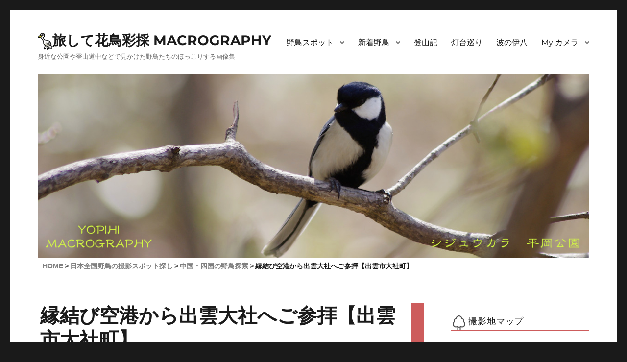

--- FILE ---
content_type: text/html; charset=UTF-8
request_url: https://macro-graphy.yucapo.com/location/sikoku/izumo-oyashiro/
body_size: 16787
content:
<!DOCTYPE html>
<html lang="ja" class="no-js">
<head>
	<meta charset="UTF-8">
	<meta name="viewport" content="width=device-width, initial-scale=1">
	<meta name="google-site-verification" content="mijzwO52ltrrixdbmhkvRn28qZwn4eU1o4SSvlGuiyU" />
	<link rel="profile" href="http://gmpg.org/xfn/11">
		<script>(function(html){html.className = html.className.replace(/\bno-js\b/,'js')})(document.documentElement);</script>
<title>縁結び空港から出雲大社へご参拝【出雲市大社町】 &#8211; 旅して花鳥彩採 MACROGRAPHY</title>
<meta name='robots' content='max-image-preview:large' />
	<style>img:is([sizes="auto" i], [sizes^="auto," i]) { contain-intrinsic-size: 3000px 1500px }</style>
	<link rel='dns-prefetch' href='//js.api.olp.yahooapis.jp' />
<link rel="alternate" type="application/rss+xml" title="旅して花鳥彩採 MACROGRAPHY &raquo; フィード" href="https://macro-graphy.yucapo.com/feed/" />
<link rel="alternate" type="application/rss+xml" title="旅して花鳥彩採 MACROGRAPHY &raquo; コメントフィード" href="https://macro-graphy.yucapo.com/comments/feed/" />
<script>
window._wpemojiSettings = {"baseUrl":"https:\/\/s.w.org\/images\/core\/emoji\/15.0.3\/72x72\/","ext":".png","svgUrl":"https:\/\/s.w.org\/images\/core\/emoji\/15.0.3\/svg\/","svgExt":".svg","source":{"concatemoji":"https:\/\/macro-graphy.yucapo.com\/wp-includes\/js\/wp-emoji-release.min.js?ver=6.7.4"}};
/*! This file is auto-generated */
!function(i,n){var o,s,e;function c(e){try{var t={supportTests:e,timestamp:(new Date).valueOf()};sessionStorage.setItem(o,JSON.stringify(t))}catch(e){}}function p(e,t,n){e.clearRect(0,0,e.canvas.width,e.canvas.height),e.fillText(t,0,0);var t=new Uint32Array(e.getImageData(0,0,e.canvas.width,e.canvas.height).data),r=(e.clearRect(0,0,e.canvas.width,e.canvas.height),e.fillText(n,0,0),new Uint32Array(e.getImageData(0,0,e.canvas.width,e.canvas.height).data));return t.every(function(e,t){return e===r[t]})}function u(e,t,n){switch(t){case"flag":return n(e,"\ud83c\udff3\ufe0f\u200d\u26a7\ufe0f","\ud83c\udff3\ufe0f\u200b\u26a7\ufe0f")?!1:!n(e,"\ud83c\uddfa\ud83c\uddf3","\ud83c\uddfa\u200b\ud83c\uddf3")&&!n(e,"\ud83c\udff4\udb40\udc67\udb40\udc62\udb40\udc65\udb40\udc6e\udb40\udc67\udb40\udc7f","\ud83c\udff4\u200b\udb40\udc67\u200b\udb40\udc62\u200b\udb40\udc65\u200b\udb40\udc6e\u200b\udb40\udc67\u200b\udb40\udc7f");case"emoji":return!n(e,"\ud83d\udc26\u200d\u2b1b","\ud83d\udc26\u200b\u2b1b")}return!1}function f(e,t,n){var r="undefined"!=typeof WorkerGlobalScope&&self instanceof WorkerGlobalScope?new OffscreenCanvas(300,150):i.createElement("canvas"),a=r.getContext("2d",{willReadFrequently:!0}),o=(a.textBaseline="top",a.font="600 32px Arial",{});return e.forEach(function(e){o[e]=t(a,e,n)}),o}function t(e){var t=i.createElement("script");t.src=e,t.defer=!0,i.head.appendChild(t)}"undefined"!=typeof Promise&&(o="wpEmojiSettingsSupports",s=["flag","emoji"],n.supports={everything:!0,everythingExceptFlag:!0},e=new Promise(function(e){i.addEventListener("DOMContentLoaded",e,{once:!0})}),new Promise(function(t){var n=function(){try{var e=JSON.parse(sessionStorage.getItem(o));if("object"==typeof e&&"number"==typeof e.timestamp&&(new Date).valueOf()<e.timestamp+604800&&"object"==typeof e.supportTests)return e.supportTests}catch(e){}return null}();if(!n){if("undefined"!=typeof Worker&&"undefined"!=typeof OffscreenCanvas&&"undefined"!=typeof URL&&URL.createObjectURL&&"undefined"!=typeof Blob)try{var e="postMessage("+f.toString()+"("+[JSON.stringify(s),u.toString(),p.toString()].join(",")+"));",r=new Blob([e],{type:"text/javascript"}),a=new Worker(URL.createObjectURL(r),{name:"wpTestEmojiSupports"});return void(a.onmessage=function(e){c(n=e.data),a.terminate(),t(n)})}catch(e){}c(n=f(s,u,p))}t(n)}).then(function(e){for(var t in e)n.supports[t]=e[t],n.supports.everything=n.supports.everything&&n.supports[t],"flag"!==t&&(n.supports.everythingExceptFlag=n.supports.everythingExceptFlag&&n.supports[t]);n.supports.everythingExceptFlag=n.supports.everythingExceptFlag&&!n.supports.flag,n.DOMReady=!1,n.readyCallback=function(){n.DOMReady=!0}}).then(function(){return e}).then(function(){var e;n.supports.everything||(n.readyCallback(),(e=n.source||{}).concatemoji?t(e.concatemoji):e.wpemoji&&e.twemoji&&(t(e.twemoji),t(e.wpemoji)))}))}((window,document),window._wpemojiSettings);
</script>
<style id='wp-emoji-styles-inline-css'>

	img.wp-smiley, img.emoji {
		display: inline !important;
		border: none !important;
		box-shadow: none !important;
		height: 1em !important;
		width: 1em !important;
		margin: 0 0.07em !important;
		vertical-align: -0.1em !important;
		background: none !important;
		padding: 0 !important;
	}
</style>
<link rel='stylesheet' id='wp-block-library-css' href='https://macro-graphy.yucapo.com/wp-includes/css/dist/block-library/style.min.css?ver=6.7.4' media='all' />
<style id='wp-block-library-theme-inline-css'>
.wp-block-audio :where(figcaption){color:#555;font-size:13px;text-align:center}.is-dark-theme .wp-block-audio :where(figcaption){color:#ffffffa6}.wp-block-audio{margin:0 0 1em}.wp-block-code{border:1px solid #ccc;border-radius:4px;font-family:Menlo,Consolas,monaco,monospace;padding:.8em 1em}.wp-block-embed :where(figcaption){color:#555;font-size:13px;text-align:center}.is-dark-theme .wp-block-embed :where(figcaption){color:#ffffffa6}.wp-block-embed{margin:0 0 1em}.blocks-gallery-caption{color:#555;font-size:13px;text-align:center}.is-dark-theme .blocks-gallery-caption{color:#ffffffa6}:root :where(.wp-block-image figcaption){color:#555;font-size:13px;text-align:center}.is-dark-theme :root :where(.wp-block-image figcaption){color:#ffffffa6}.wp-block-image{margin:0 0 1em}.wp-block-pullquote{border-bottom:4px solid;border-top:4px solid;color:currentColor;margin-bottom:1.75em}.wp-block-pullquote cite,.wp-block-pullquote footer,.wp-block-pullquote__citation{color:currentColor;font-size:.8125em;font-style:normal;text-transform:uppercase}.wp-block-quote{border-left:.25em solid;margin:0 0 1.75em;padding-left:1em}.wp-block-quote cite,.wp-block-quote footer{color:currentColor;font-size:.8125em;font-style:normal;position:relative}.wp-block-quote:where(.has-text-align-right){border-left:none;border-right:.25em solid;padding-left:0;padding-right:1em}.wp-block-quote:where(.has-text-align-center){border:none;padding-left:0}.wp-block-quote.is-large,.wp-block-quote.is-style-large,.wp-block-quote:where(.is-style-plain){border:none}.wp-block-search .wp-block-search__label{font-weight:700}.wp-block-search__button{border:1px solid #ccc;padding:.375em .625em}:where(.wp-block-group.has-background){padding:1.25em 2.375em}.wp-block-separator.has-css-opacity{opacity:.4}.wp-block-separator{border:none;border-bottom:2px solid;margin-left:auto;margin-right:auto}.wp-block-separator.has-alpha-channel-opacity{opacity:1}.wp-block-separator:not(.is-style-wide):not(.is-style-dots){width:100px}.wp-block-separator.has-background:not(.is-style-dots){border-bottom:none;height:1px}.wp-block-separator.has-background:not(.is-style-wide):not(.is-style-dots){height:2px}.wp-block-table{margin:0 0 1em}.wp-block-table td,.wp-block-table th{word-break:normal}.wp-block-table :where(figcaption){color:#555;font-size:13px;text-align:center}.is-dark-theme .wp-block-table :where(figcaption){color:#ffffffa6}.wp-block-video :where(figcaption){color:#555;font-size:13px;text-align:center}.is-dark-theme .wp-block-video :where(figcaption){color:#ffffffa6}.wp-block-video{margin:0 0 1em}:root :where(.wp-block-template-part.has-background){margin-bottom:0;margin-top:0;padding:1.25em 2.375em}
</style>
<style id='classic-theme-styles-inline-css'>
/*! This file is auto-generated */
.wp-block-button__link{color:#fff;background-color:#32373c;border-radius:9999px;box-shadow:none;text-decoration:none;padding:calc(.667em + 2px) calc(1.333em + 2px);font-size:1.125em}.wp-block-file__button{background:#32373c;color:#fff;text-decoration:none}
</style>
<style id='global-styles-inline-css'>
:root{--wp--preset--aspect-ratio--square: 1;--wp--preset--aspect-ratio--4-3: 4/3;--wp--preset--aspect-ratio--3-4: 3/4;--wp--preset--aspect-ratio--3-2: 3/2;--wp--preset--aspect-ratio--2-3: 2/3;--wp--preset--aspect-ratio--16-9: 16/9;--wp--preset--aspect-ratio--9-16: 9/16;--wp--preset--color--black: #000000;--wp--preset--color--cyan-bluish-gray: #abb8c3;--wp--preset--color--white: #fff;--wp--preset--color--pale-pink: #f78da7;--wp--preset--color--vivid-red: #cf2e2e;--wp--preset--color--luminous-vivid-orange: #ff6900;--wp--preset--color--luminous-vivid-amber: #fcb900;--wp--preset--color--light-green-cyan: #7bdcb5;--wp--preset--color--vivid-green-cyan: #00d084;--wp--preset--color--pale-cyan-blue: #8ed1fc;--wp--preset--color--vivid-cyan-blue: #0693e3;--wp--preset--color--vivid-purple: #9b51e0;--wp--preset--color--dark-gray: #1a1a1a;--wp--preset--color--medium-gray: #686868;--wp--preset--color--light-gray: #e5e5e5;--wp--preset--color--blue-gray: #4d545c;--wp--preset--color--bright-blue: #007acc;--wp--preset--color--light-blue: #9adffd;--wp--preset--color--dark-brown: #402b30;--wp--preset--color--medium-brown: #774e24;--wp--preset--color--dark-red: #640c1f;--wp--preset--color--bright-red: #ff675f;--wp--preset--color--yellow: #ffef8e;--wp--preset--gradient--vivid-cyan-blue-to-vivid-purple: linear-gradient(135deg,rgba(6,147,227,1) 0%,rgb(155,81,224) 100%);--wp--preset--gradient--light-green-cyan-to-vivid-green-cyan: linear-gradient(135deg,rgb(122,220,180) 0%,rgb(0,208,130) 100%);--wp--preset--gradient--luminous-vivid-amber-to-luminous-vivid-orange: linear-gradient(135deg,rgba(252,185,0,1) 0%,rgba(255,105,0,1) 100%);--wp--preset--gradient--luminous-vivid-orange-to-vivid-red: linear-gradient(135deg,rgba(255,105,0,1) 0%,rgb(207,46,46) 100%);--wp--preset--gradient--very-light-gray-to-cyan-bluish-gray: linear-gradient(135deg,rgb(238,238,238) 0%,rgb(169,184,195) 100%);--wp--preset--gradient--cool-to-warm-spectrum: linear-gradient(135deg,rgb(74,234,220) 0%,rgb(151,120,209) 20%,rgb(207,42,186) 40%,rgb(238,44,130) 60%,rgb(251,105,98) 80%,rgb(254,248,76) 100%);--wp--preset--gradient--blush-light-purple: linear-gradient(135deg,rgb(255,206,236) 0%,rgb(152,150,240) 100%);--wp--preset--gradient--blush-bordeaux: linear-gradient(135deg,rgb(254,205,165) 0%,rgb(254,45,45) 50%,rgb(107,0,62) 100%);--wp--preset--gradient--luminous-dusk: linear-gradient(135deg,rgb(255,203,112) 0%,rgb(199,81,192) 50%,rgb(65,88,208) 100%);--wp--preset--gradient--pale-ocean: linear-gradient(135deg,rgb(255,245,203) 0%,rgb(182,227,212) 50%,rgb(51,167,181) 100%);--wp--preset--gradient--electric-grass: linear-gradient(135deg,rgb(202,248,128) 0%,rgb(113,206,126) 100%);--wp--preset--gradient--midnight: linear-gradient(135deg,rgb(2,3,129) 0%,rgb(40,116,252) 100%);--wp--preset--font-size--small: 13px;--wp--preset--font-size--medium: 20px;--wp--preset--font-size--large: 36px;--wp--preset--font-size--x-large: 42px;--wp--preset--spacing--20: 0.44rem;--wp--preset--spacing--30: 0.67rem;--wp--preset--spacing--40: 1rem;--wp--preset--spacing--50: 1.5rem;--wp--preset--spacing--60: 2.25rem;--wp--preset--spacing--70: 3.38rem;--wp--preset--spacing--80: 5.06rem;--wp--preset--shadow--natural: 6px 6px 9px rgba(0, 0, 0, 0.2);--wp--preset--shadow--deep: 12px 12px 50px rgba(0, 0, 0, 0.4);--wp--preset--shadow--sharp: 6px 6px 0px rgba(0, 0, 0, 0.2);--wp--preset--shadow--outlined: 6px 6px 0px -3px rgba(255, 255, 255, 1), 6px 6px rgba(0, 0, 0, 1);--wp--preset--shadow--crisp: 6px 6px 0px rgba(0, 0, 0, 1);}:where(.is-layout-flex){gap: 0.5em;}:where(.is-layout-grid){gap: 0.5em;}body .is-layout-flex{display: flex;}.is-layout-flex{flex-wrap: wrap;align-items: center;}.is-layout-flex > :is(*, div){margin: 0;}body .is-layout-grid{display: grid;}.is-layout-grid > :is(*, div){margin: 0;}:where(.wp-block-columns.is-layout-flex){gap: 2em;}:where(.wp-block-columns.is-layout-grid){gap: 2em;}:where(.wp-block-post-template.is-layout-flex){gap: 1.25em;}:where(.wp-block-post-template.is-layout-grid){gap: 1.25em;}.has-black-color{color: var(--wp--preset--color--black) !important;}.has-cyan-bluish-gray-color{color: var(--wp--preset--color--cyan-bluish-gray) !important;}.has-white-color{color: var(--wp--preset--color--white) !important;}.has-pale-pink-color{color: var(--wp--preset--color--pale-pink) !important;}.has-vivid-red-color{color: var(--wp--preset--color--vivid-red) !important;}.has-luminous-vivid-orange-color{color: var(--wp--preset--color--luminous-vivid-orange) !important;}.has-luminous-vivid-amber-color{color: var(--wp--preset--color--luminous-vivid-amber) !important;}.has-light-green-cyan-color{color: var(--wp--preset--color--light-green-cyan) !important;}.has-vivid-green-cyan-color{color: var(--wp--preset--color--vivid-green-cyan) !important;}.has-pale-cyan-blue-color{color: var(--wp--preset--color--pale-cyan-blue) !important;}.has-vivid-cyan-blue-color{color: var(--wp--preset--color--vivid-cyan-blue) !important;}.has-vivid-purple-color{color: var(--wp--preset--color--vivid-purple) !important;}.has-black-background-color{background-color: var(--wp--preset--color--black) !important;}.has-cyan-bluish-gray-background-color{background-color: var(--wp--preset--color--cyan-bluish-gray) !important;}.has-white-background-color{background-color: var(--wp--preset--color--white) !important;}.has-pale-pink-background-color{background-color: var(--wp--preset--color--pale-pink) !important;}.has-vivid-red-background-color{background-color: var(--wp--preset--color--vivid-red) !important;}.has-luminous-vivid-orange-background-color{background-color: var(--wp--preset--color--luminous-vivid-orange) !important;}.has-luminous-vivid-amber-background-color{background-color: var(--wp--preset--color--luminous-vivid-amber) !important;}.has-light-green-cyan-background-color{background-color: var(--wp--preset--color--light-green-cyan) !important;}.has-vivid-green-cyan-background-color{background-color: var(--wp--preset--color--vivid-green-cyan) !important;}.has-pale-cyan-blue-background-color{background-color: var(--wp--preset--color--pale-cyan-blue) !important;}.has-vivid-cyan-blue-background-color{background-color: var(--wp--preset--color--vivid-cyan-blue) !important;}.has-vivid-purple-background-color{background-color: var(--wp--preset--color--vivid-purple) !important;}.has-black-border-color{border-color: var(--wp--preset--color--black) !important;}.has-cyan-bluish-gray-border-color{border-color: var(--wp--preset--color--cyan-bluish-gray) !important;}.has-white-border-color{border-color: var(--wp--preset--color--white) !important;}.has-pale-pink-border-color{border-color: var(--wp--preset--color--pale-pink) !important;}.has-vivid-red-border-color{border-color: var(--wp--preset--color--vivid-red) !important;}.has-luminous-vivid-orange-border-color{border-color: var(--wp--preset--color--luminous-vivid-orange) !important;}.has-luminous-vivid-amber-border-color{border-color: var(--wp--preset--color--luminous-vivid-amber) !important;}.has-light-green-cyan-border-color{border-color: var(--wp--preset--color--light-green-cyan) !important;}.has-vivid-green-cyan-border-color{border-color: var(--wp--preset--color--vivid-green-cyan) !important;}.has-pale-cyan-blue-border-color{border-color: var(--wp--preset--color--pale-cyan-blue) !important;}.has-vivid-cyan-blue-border-color{border-color: var(--wp--preset--color--vivid-cyan-blue) !important;}.has-vivid-purple-border-color{border-color: var(--wp--preset--color--vivid-purple) !important;}.has-vivid-cyan-blue-to-vivid-purple-gradient-background{background: var(--wp--preset--gradient--vivid-cyan-blue-to-vivid-purple) !important;}.has-light-green-cyan-to-vivid-green-cyan-gradient-background{background: var(--wp--preset--gradient--light-green-cyan-to-vivid-green-cyan) !important;}.has-luminous-vivid-amber-to-luminous-vivid-orange-gradient-background{background: var(--wp--preset--gradient--luminous-vivid-amber-to-luminous-vivid-orange) !important;}.has-luminous-vivid-orange-to-vivid-red-gradient-background{background: var(--wp--preset--gradient--luminous-vivid-orange-to-vivid-red) !important;}.has-very-light-gray-to-cyan-bluish-gray-gradient-background{background: var(--wp--preset--gradient--very-light-gray-to-cyan-bluish-gray) !important;}.has-cool-to-warm-spectrum-gradient-background{background: var(--wp--preset--gradient--cool-to-warm-spectrum) !important;}.has-blush-light-purple-gradient-background{background: var(--wp--preset--gradient--blush-light-purple) !important;}.has-blush-bordeaux-gradient-background{background: var(--wp--preset--gradient--blush-bordeaux) !important;}.has-luminous-dusk-gradient-background{background: var(--wp--preset--gradient--luminous-dusk) !important;}.has-pale-ocean-gradient-background{background: var(--wp--preset--gradient--pale-ocean) !important;}.has-electric-grass-gradient-background{background: var(--wp--preset--gradient--electric-grass) !important;}.has-midnight-gradient-background{background: var(--wp--preset--gradient--midnight) !important;}.has-small-font-size{font-size: var(--wp--preset--font-size--small) !important;}.has-medium-font-size{font-size: var(--wp--preset--font-size--medium) !important;}.has-large-font-size{font-size: var(--wp--preset--font-size--large) !important;}.has-x-large-font-size{font-size: var(--wp--preset--font-size--x-large) !important;}
:where(.wp-block-post-template.is-layout-flex){gap: 1.25em;}:where(.wp-block-post-template.is-layout-grid){gap: 1.25em;}
:where(.wp-block-columns.is-layout-flex){gap: 2em;}:where(.wp-block-columns.is-layout-grid){gap: 2em;}
:root :where(.wp-block-pullquote){font-size: 1.5em;line-height: 1.6;}
</style>
<link rel='stylesheet' id='parent-style-css' href='https://macro-graphy.yucapo.com/wp-content/themes/twentysixteen/style.css?ver=6.7.4' media='all' />
<link rel='stylesheet' id='twentysixteen-fonts-css' href='https://macro-graphy.yucapo.com/wp-content/themes/twentysixteen/fonts/merriweather-plus-montserrat-plus-inconsolata.css?ver=20230328' media='all' />
<link rel='stylesheet' id='genericons-css' href='https://macro-graphy.yucapo.com/wp-content/themes/twentysixteen/genericons/genericons.css?ver=20201208' media='all' />
<link rel='stylesheet' id='twentysixteen-style-css' href='https://macro-graphy.yucapo.com/wp-content/themes/child-16-1/style.css?ver=20241112' media='all' />
<link rel='stylesheet' id='twentysixteen-block-style-css' href='https://macro-graphy.yucapo.com/wp-content/themes/twentysixteen/css/blocks.css?ver=20240817' media='all' />
<!--[if lt IE 10]>
<link rel='stylesheet' id='twentysixteen-ie-css' href='https://macro-graphy.yucapo.com/wp-content/themes/twentysixteen/css/ie.css?ver=20170530' media='all' />
<![endif]-->
<!--[if lt IE 9]>
<link rel='stylesheet' id='twentysixteen-ie8-css' href='https://macro-graphy.yucapo.com/wp-content/themes/twentysixteen/css/ie8.css?ver=20170530' media='all' />
<![endif]-->
<!--[if lt IE 8]>
<link rel='stylesheet' id='twentysixteen-ie7-css' href='https://macro-graphy.yucapo.com/wp-content/themes/twentysixteen/css/ie7.css?ver=20170530' media='all' />
<![endif]-->
<style id='akismet-widget-style-inline-css'>

			.a-stats {
				--akismet-color-mid-green: #357b49;
				--akismet-color-white: #fff;
				--akismet-color-light-grey: #f6f7f7;

				max-width: 350px;
				width: auto;
			}

			.a-stats * {
				all: unset;
				box-sizing: border-box;
			}

			.a-stats strong {
				font-weight: 600;
			}

			.a-stats a.a-stats__link,
			.a-stats a.a-stats__link:visited,
			.a-stats a.a-stats__link:active {
				background: var(--akismet-color-mid-green);
				border: none;
				box-shadow: none;
				border-radius: 8px;
				color: var(--akismet-color-white);
				cursor: pointer;
				display: block;
				font-family: -apple-system, BlinkMacSystemFont, 'Segoe UI', 'Roboto', 'Oxygen-Sans', 'Ubuntu', 'Cantarell', 'Helvetica Neue', sans-serif;
				font-weight: 500;
				padding: 12px;
				text-align: center;
				text-decoration: none;
				transition: all 0.2s ease;
			}

			/* Extra specificity to deal with TwentyTwentyOne focus style */
			.widget .a-stats a.a-stats__link:focus {
				background: var(--akismet-color-mid-green);
				color: var(--akismet-color-white);
				text-decoration: none;
			}

			.a-stats a.a-stats__link:hover {
				filter: brightness(110%);
				box-shadow: 0 4px 12px rgba(0, 0, 0, 0.06), 0 0 2px rgba(0, 0, 0, 0.16);
			}

			.a-stats .count {
				color: var(--akismet-color-white);
				display: block;
				font-size: 1.5em;
				line-height: 1.4;
				padding: 0 13px;
				white-space: nowrap;
			}
		
</style>
<!--[if lt IE 9]>
<script src="https://macro-graphy.yucapo.com/wp-content/themes/twentysixteen/js/html5.js?ver=3.7.3" id="twentysixteen-html5-js"></script>
<![endif]-->
<script src="https://macro-graphy.yucapo.com/wp-includes/js/jquery/jquery.min.js?ver=3.7.1" id="jquery-core-js"></script>
<script src="https://macro-graphy.yucapo.com/wp-includes/js/jquery/jquery-migrate.min.js?ver=3.4.1" id="jquery-migrate-js"></script>
<script id="twentysixteen-script-js-extra">
var screenReaderText = {"expand":"\u30b5\u30d6\u30e1\u30cb\u30e5\u30fc\u3092\u5c55\u958b","collapse":"\u30b5\u30d6\u30e1\u30cb\u30e5\u30fc\u3092\u9589\u3058\u308b"};
</script>
<script src="https://macro-graphy.yucapo.com/wp-content/themes/twentysixteen/js/functions.js?ver=20230629" id="twentysixteen-script-js" defer data-wp-strategy="defer"></script>
<link rel="https://api.w.org/" href="https://macro-graphy.yucapo.com/wp-json/" /><link rel="alternate" title="JSON" type="application/json" href="https://macro-graphy.yucapo.com/wp-json/wp/v2/pages/2333" /><link rel="EditURI" type="application/rsd+xml" title="RSD" href="https://macro-graphy.yucapo.com/xmlrpc.php?rsd" />
<meta name="generator" content="WordPress 6.7.4" />
<link rel="canonical" href="https://macro-graphy.yucapo.com/location/sikoku/izumo-oyashiro/" />
<link rel='shortlink' href='https://macro-graphy.yucapo.com/?p=2333' />
<link rel="alternate" title="oEmbed (JSON)" type="application/json+oembed" href="https://macro-graphy.yucapo.com/wp-json/oembed/1.0/embed?url=https%3A%2F%2Fmacro-graphy.yucapo.com%2Flocation%2Fsikoku%2Fizumo-oyashiro%2F" />
<link rel="alternate" title="oEmbed (XML)" type="text/xml+oembed" href="https://macro-graphy.yucapo.com/wp-json/oembed/1.0/embed?url=https%3A%2F%2Fmacro-graphy.yucapo.com%2Flocation%2Fsikoku%2Fizumo-oyashiro%2F&#038;format=xml" />
	<link rel="stylesheet" href="http://maxcdn.bootstrapcdn.com/font-awesome/4.3.0/css/font-awesome.min.css">
</head>

<body class="page-template page-template-parent-page page-template-parent-page-php page page-id-2333 page-child parent-pageid-425 wp-embed-responsive">
<div id="page" class="site">
	<div class="site-inner">
		<a class="skip-link screen-reader-text" href="#content">コンテンツへスキップ</a>

		<header id="masthead" class="site-header" role="banner">
			<div class="site-header-main">
				<div class="site-branding">
					
											<p class="site-title"><a href="https://macro-graphy.yucapo.com/" rel="home"><img src="http://macro-graphy.yucapo.com/wp-content/uploads/2014/05/sagi01.png" alt="sagi01" width="30" />旅して花鳥彩採 MACROGRAPHY</a></p>
											<p class="site-description">身近な公園や登山道中などで見かけた野鳥たちのほっこりする画像集</p>
									</div><!-- .site-branding -->

									<button id="menu-toggle" class="menu-toggle">メニュー</button>

					<div id="site-header-menu" class="site-header-menu">
													<nav id="site-navigation" class="main-navigation" role="navigation" aria-label="メインメニュー">
								<div class="menu-%e3%83%a1%e3%83%8b%e3%83%a5%e3%83%bc%ef%bc%91-container"><ul id="menu-%e3%83%a1%e3%83%8b%e3%83%a5%e3%83%bc%ef%bc%91" class="primary-menu"><li id="menu-item-224" class="menu-item menu-item-type-post_type menu-item-object-page current-page-ancestor menu-item-has-children menu-item-224"><a href="https://macro-graphy.yucapo.com/location/">野鳥スポット</a>
<ul class="sub-menu">
	<li id="menu-item-531" class="menu-item menu-item-type-post_type menu-item-object-page menu-item-has-children menu-item-531"><a href="https://macro-graphy.yucapo.com/location/hokkaido/">北海道</a>
	<ul class="sub-menu">
		<li id="menu-item-1023" class="menu-item menu-item-type-post_type menu-item-object-page menu-item-1023"><a href="https://macro-graphy.yucapo.com/location/hokkaido/nopporo-sinrin-park/">野幌森林公園【北海道札幌市、江別市、北広島市】</a></li>
		<li id="menu-item-532" class="menu-item menu-item-type-post_type menu-item-object-page menu-item-532"><a href="https://macro-graphy.yucapo.com/location/hokkaido/hiraoka-park/">平岡公園【北海道札幌市】</a></li>
		<li id="menu-item-928" class="menu-item menu-item-type-post_type menu-item-object-page menu-item-928"><a href="https://macro-graphy.yucapo.com/location/hokkaido/nishioka-park/">西岡公園（西岡水源池）【北海道札幌市】</a></li>
		<li id="menu-item-927" class="menu-item menu-item-type-post_type menu-item-object-page menu-item-927"><a href="https://macro-graphy.yucapo.com/location/hokkaido/kamui-misaki/">神威岬【北海道積丹郡積丹町】</a></li>
		<li id="menu-item-992" class="menu-item menu-item-type-post_type menu-item-object-page menu-item-992"><a href="https://macro-graphy.yucapo.com/location/hokkaido/sinsennuma-chisenupuri/">神仙沼・チセヌプリ登山</a></li>
		<li id="menu-item-2718" class="menu-item menu-item-type-post_type menu-item-object-page menu-item-2718"><a href="https://macro-graphy.yucapo.com/location/hokkaido/miyajimanuma/">宮島沼【北海道美唄市】</a></li>
		<li id="menu-item-2717" class="menu-item menu-item-type-post_type menu-item-object-page menu-item-2717"><a href="https://macro-graphy.yucapo.com/location/hokkaido/toumei-park/">東明公園【北海道美唄市】</a></li>
		<li id="menu-item-2820" class="menu-item menu-item-type-post_type menu-item-object-page menu-item-2820"><a href="https://macro-graphy.yucapo.com/location/hokkaido/katurazawa-ko/">桂沢ダム湖【北海道三笠市】</a></li>
		<li id="menu-item-2848" class="menu-item menu-item-type-post_type menu-item-object-page menu-item-2848"><a href="https://macro-graphy.yucapo.com/location/hokkaido/mikasa-hakubutsukan/">三笠市立博物館裏【北海道三笠市】</a></li>
	</ul>
</li>
	<li id="menu-item-253" class="menu-item menu-item-type-post_type menu-item-object-page menu-item-has-children menu-item-253"><a href="https://macro-graphy.yucapo.com/location/kantou/">関東甲信越</a>
	<ul class="sub-menu">
		<li id="menu-item-1425" class="menu-item menu-item-type-post_type menu-item-object-page menu-item-1425"><a href="https://macro-graphy.yucapo.com/location/kantou/urayasu-sanbanse/">三番瀬沿い緑道【千葉県浦安市】</a></li>
		<li id="menu-item-1853" class="menu-item menu-item-type-post_type menu-item-object-page menu-item-1853"><a href="https://macro-graphy.yucapo.com/location/kantou/oomachi-park/">大町公園（自然観察園）【千葉県市川市】</a></li>
		<li id="menu-item-2094" class="menu-item menu-item-type-post_type menu-item-object-page menu-item-2094"><a href="https://macro-graphy.yucapo.com/location/kantou/yatsuhigata/">谷津干潟【千葉県習志野市】</a></li>
		<li id="menu-item-2165" class="menu-item menu-item-type-post_type menu-item-object-page menu-item-2165"><a href="https://macro-graphy.yucapo.com/location/kantou/satomi-park/">里見公園【千葉県市川市】</a></li>
		<li id="menu-item-1771" class="menu-item menu-item-type-post_type menu-item-object-page menu-item-1771"><a href="https://macro-graphy.yucapo.com/location/kantou/tiba-syowanomori/">昭和の森【千葉県千葉市】</a></li>
		<li id="menu-item-226" class="menu-item menu-item-type-post_type menu-item-object-page menu-item-226"><a href="https://macro-graphy.yucapo.com/location/kantou/ojagaike/">雄蛇ヶ池【千葉県東金市】</a></li>
		<li id="menu-item-1968" class="menu-item menu-item-type-post_type menu-item-object-page menu-item-1968"><a href="https://macro-graphy.yucapo.com/location/kantou/kasamori/">笠森観音と弁天池【千葉県長生郡長南町】</a></li>
		<li id="menu-item-1969" class="menu-item menu-item-type-post_type menu-item-object-page menu-item-1969"><a href="https://macro-graphy.yucapo.com/location/kantou/narutou-tougane-shokuchu/">成東・東金食中植物群落【千葉県】</a></li>
		<li id="menu-item-374" class="menu-item menu-item-type-post_type menu-item-object-page menu-item-374"><a href="https://macro-graphy.yucapo.com/location/kantou/hassawanotaki/">払沢の滝【東京都檜原村】</a></li>
		<li id="menu-item-1245" class="menu-item menu-item-type-post_type menu-item-object-page menu-item-1245"><a href="https://macro-graphy.yucapo.com/location/kantou/kitanomaru-park/">北の丸公園【東京都】</a></li>
		<li id="menu-item-254" class="menu-item menu-item-type-post_type menu-item-object-page menu-item-254"><a href="https://macro-graphy.yucapo.com/location/kantou/mitakesyousenkyou/">御嶽昇仙峡【山梨県甲府市】</a></li>
		<li id="menu-item-375" class="menu-item menu-item-type-post_type menu-item-object-page menu-item-375"><a href="https://macro-graphy.yucapo.com/location/kantou/mizugakiyama/">瑞牆山登山道【山梨県北杜市】</a></li>
		<li id="menu-item-585" class="menu-item menu-item-type-post_type menu-item-object-page menu-item-585"><a href="https://macro-graphy.yucapo.com/location/kantou/tateshinayama/">蓼科山登山【大河原峠〜蓼科山〜双子池コース】</a></li>
		<li id="menu-item-481" class="menu-item menu-item-type-post_type menu-item-object-page menu-item-481"><a href="https://macro-graphy.yucapo.com/location/kantou/kurumayama/">車山湿原【長野県茅野市】</a></li>
	</ul>
</li>
	<li id="menu-item-1659" class="menu-item menu-item-type-post_type menu-item-object-page current-page-ancestor menu-item-has-children menu-item-1659"><a href="https://macro-graphy.yucapo.com/location/sikoku/">中国・四国</a>
	<ul class="sub-menu">
		<li id="menu-item-1660" class="menu-item menu-item-type-post_type menu-item-object-page menu-item-1660"><a href="https://macro-graphy.yucapo.com/location/sikoku/humisima/">経島（ふみしま）【島根県出雲市】</a></li>
		<li id="menu-item-2071" class="menu-item menu-item-type-post_type menu-item-object-page menu-item-2071"><a href="https://macro-graphy.yucapo.com/location/sikoku/inasa-hama/">伝説の舞台、稲佐の浜の弁天島【島根県出雲市】</a></li>
		<li id="menu-item-2072" class="menu-item menu-item-type-post_type menu-item-object-page menu-item-2072"><a href="https://macro-graphy.yucapo.com/lighthouse/hinomisaki-toudai/">日本海を一望できる出雲日御碕灯台【島根県出雲市】/魅惑の灯台No.1</a></li>
	</ul>
</li>
</ul>
</li>
<li id="menu-item-161" class="menu-item menu-item-type-taxonomy menu-item-object-category menu-item-has-children menu-item-161"><a href="https://macro-graphy.yucapo.com/category/bird/">新着野鳥</a>
<ul class="sub-menu">
	<li id="menu-item-627" class="menu-item menu-item-type-taxonomy menu-item-object-category menu-item-627"><a href="https://macro-graphy.yucapo.com/category/bird/atori/">アトリ科</a></li>
	<li id="menu-item-1113" class="menu-item menu-item-type-taxonomy menu-item-object-category menu-item-1113"><a href="https://macro-graphy.yucapo.com/category/bird/amatubame/">アマツバメ科</a></li>
	<li id="menu-item-1590" class="menu-item menu-item-type-taxonomy menu-item-object-category menu-item-1590"><a href="https://macro-graphy.yucapo.com/category/bird/u/">ウ科</a></li>
	<li id="menu-item-628" class="menu-item menu-item-type-taxonomy menu-item-object-category menu-item-628"><a href="https://macro-graphy.yucapo.com/category/bird/uguisu/">ウグイス科</a></li>
	<li id="menu-item-319" class="menu-item menu-item-type-taxonomy menu-item-object-category menu-item-319"><a href="https://macro-graphy.yucapo.com/category/bird/enaga/">エナガ科</a></li>
	<li id="menu-item-1112" class="menu-item menu-item-type-taxonomy menu-item-object-category menu-item-1112"><a href="https://macro-graphy.yucapo.com/category/bird/kaituburi/">カイツブリ科</a></li>
	<li id="menu-item-1485" class="menu-item menu-item-type-taxonomy menu-item-object-category menu-item-1485"><a href="https://macro-graphy.yucapo.com/category/bird/kamome-bird/">カモ科</a></li>
	<li id="menu-item-1354" class="menu-item menu-item-type-taxonomy menu-item-object-category menu-item-1354"><a href="https://macro-graphy.yucapo.com/category/bird/kamome/">カモメ科</a></li>
	<li id="menu-item-376" class="menu-item menu-item-type-taxonomy menu-item-object-category menu-item-376"><a href="https://macro-graphy.yucapo.com/category/bird/karasu/">カラス科</a></li>
	<li id="menu-item-505" class="menu-item menu-item-type-taxonomy menu-item-object-category menu-item-505"><a href="https://macro-graphy.yucapo.com/category/bird/kawagarasu/">カワガラス科</a></li>
	<li id="menu-item-1880" class="menu-item menu-item-type-taxonomy menu-item-object-category menu-item-1880"><a href="https://macro-graphy.yucapo.com/category/bird/kawasemi/">カワセミ科</a></li>
	<li id="menu-item-1780" class="menu-item menu-item-type-taxonomy menu-item-object-category menu-item-1780"><a href="https://macro-graphy.yucapo.com/category/bird/kiji/">キジ科</a></li>
	<li id="menu-item-320" class="menu-item menu-item-type-taxonomy menu-item-object-category menu-item-320"><a href="https://macro-graphy.yucapo.com/category/bird/kitsutsuki/">キツツキ科</a></li>
	<li id="menu-item-321" class="menu-item menu-item-type-taxonomy menu-item-object-category menu-item-321"><a href="https://macro-graphy.yucapo.com/category/bird/sagi/">サギ科</a></li>
	<li id="menu-item-1484" class="menu-item menu-item-type-taxonomy menu-item-object-category menu-item-1484"><a href="https://macro-graphy.yucapo.com/category/bird/shigi/">シギ科</a></li>
	<li id="menu-item-1005" class="menu-item menu-item-type-taxonomy menu-item-object-category menu-item-1005"><a href="https://macro-graphy.yucapo.com/category/bird/shijuukara/">シジュウカラ科</a></li>
	<li id="menu-item-2798" class="menu-item menu-item-type-taxonomy menu-item-object-category menu-item-2798"><a href="https://macro-graphy.yucapo.com/category/bird/suzume/">スズメ科</a></li>
	<li id="menu-item-322" class="menu-item menu-item-type-taxonomy menu-item-object-category menu-item-322"><a href="https://macro-graphy.yucapo.com/category/bird/sekirei/">セキレイ科</a></li>
	<li id="menu-item-506" class="menu-item menu-item-type-taxonomy menu-item-object-category menu-item-506"><a href="https://macro-graphy.yucapo.com/category/bird/taka/">タカ科</a></li>
	<li id="menu-item-1762" class="menu-item menu-item-type-taxonomy menu-item-object-category menu-item-1762"><a href="https://macro-graphy.yucapo.com/category/bird/hayabusa/">ハヤブサ科</a></li>
	<li id="menu-item-507" class="menu-item menu-item-type-taxonomy menu-item-object-category menu-item-507"><a href="https://macro-graphy.yucapo.com/category/bird/hitaki/">ヒタキ科</a></li>
	<li id="menu-item-323" class="menu-item menu-item-type-taxonomy menu-item-object-category menu-item-323"><a href="https://macro-graphy.yucapo.com/category/bird/hiyodori/">ヒヨドリ科</a></li>
	<li id="menu-item-508" class="menu-item menu-item-type-taxonomy menu-item-object-category menu-item-508"><a href="https://macro-graphy.yucapo.com/category/bird/hoojiro/">ホオジロ科</a></li>
	<li id="menu-item-1006" class="menu-item menu-item-type-taxonomy menu-item-object-category menu-item-1006"><a href="https://macro-graphy.yucapo.com/category/bird/mozu/">モズ科</a></li>
</ul>
</li>
<li id="menu-item-1591" class="menu-item menu-item-type-taxonomy menu-item-object-category menu-item-1591"><a href="https://macro-graphy.yucapo.com/category/yama/">登山記</a></li>
<li id="menu-item-3403" class="menu-item menu-item-type-post_type menu-item-object-page menu-item-3403"><a href="https://macro-graphy.yucapo.com/lighthouse/">灯台巡り</a></li>
<li id="menu-item-3402" class="menu-item menu-item-type-post_type menu-item-object-page menu-item-3402"><a href="https://macro-graphy.yucapo.com/ihachi/">波の伊八</a></li>
<li id="menu-item-8" class="menu-item menu-item-type-post_type menu-item-object-page menu-item-has-children menu-item-8"><a href="https://macro-graphy.yucapo.com/my-camera/">My カメラ</a>
<ul class="sub-menu">
	<li id="menu-item-837" class="menu-item menu-item-type-post_type menu-item-object-page menu-item-has-children menu-item-837"><a href="https://macro-graphy.yucapo.com/my-camera/fujifilm-x-t1/">FUJIFILM X-T1</a>
	<ul class="sub-menu">
		<li id="menu-item-1307" class="menu-item menu-item-type-post_type menu-item-object-page menu-item-1307"><a href="https://macro-graphy.yucapo.com/my-camera/fujinon-xf55-200mm/">FUJINON XF55-200mmF3.5-4.8/バランス重視の望遠ズーム</a></li>
		<li id="menu-item-1818" class="menu-item menu-item-type-post_type menu-item-object-page menu-item-1818"><a href="https://macro-graphy.yucapo.com/my-camera/fujinon-xf16m/">FUJINON XF16mm F1.4/何気ない景色が感動に変わる広角単焦点レンズ</a></li>
		<li id="menu-item-2471" class="menu-item menu-item-type-post_type menu-item-object-page menu-item-2471"><a href="https://macro-graphy.yucapo.com/my-camera/xf23mmf1_4/">FUJINON XF23mmF1.4/X-T1に付けっぱなしの常用レンズ</a></li>
		<li id="menu-item-1308" class="menu-item menu-item-type-post_type menu-item-object-page menu-item-1308"><a href="https://macro-graphy.yucapo.com/my-camera/ec-xt-l/">X-T1,X-T2用ロングアイカップEC-XT Lは必需品</a></li>
	</ul>
</li>
	<li id="menu-item-15" class="menu-item menu-item-type-post_type menu-item-object-page menu-item-has-children menu-item-15"><a href="https://macro-graphy.yucapo.com/my-camera/pentax-k-5%e2%85%a1s/">PENTAX K-5Ⅱs</a>
	<ul class="sub-menu">
		<li id="menu-item-16" class="menu-item menu-item-type-post_type menu-item-object-page menu-item-16"><a href="https://macro-graphy.yucapo.com/my-camera/pentax-k-5%e2%85%a1s/pentax-hd-da35macro/">PENTAX / HD DA35mmF2.8 Macro Limited</a></li>
	</ul>
</li>
</ul>
</li>
</ul></div>							</nav><!-- .main-navigation -->
						
											</div><!-- .site-header-menu -->
							</div><!-- .site-header-main -->

											<div class="header-image">
					<a href="https://macro-graphy.yucapo.com/" rel="home">
						<img src="https://macro-graphy.yucapo.com/wp-content/uploads/2016/07/sijyukara.jpg" srcset="https://macro-graphy.yucapo.com/wp-content/uploads/2016/07/sijyukara-500x167.jpg 500w, https://macro-graphy.yucapo.com/wp-content/uploads/2016/07/sijyukara-768x256.jpg 768w, https://macro-graphy.yucapo.com/wp-content/uploads/2016/07/sijyukara-1024x341.jpg 1024w, https://macro-graphy.yucapo.com/wp-content/uploads/2016/07/sijyukara.jpg 1200w" sizes="(max-width: 709px) 85vw, (max-width: 909px) 81vw, (max-width: 1362px) 88vw, 1200px" width="1200" height="400" alt="旅して花鳥彩採 MACROGRAPHY">
					</a>
				</div><!-- .header-image -->
					<div class="breadcrumb-box"><ul class="breadcrumb" itemscope itemtype="http://schema.org/BreadcrumbList"><li itemprop="itemListElement" itemscope
      itemtype="http://schema.org/ListItem"><a itemprop="item" href="https://macro-graphy.yucapo.com/"><span itemprop="name">HOME</span></a></li><li itemprop="itemListElement" itemscope
      itemtype="http://schema.org/ListItem"><a itemprop="item" href="https://macro-graphy.yucapo.com/location/"><span itemprop="name">日本全国野鳥の撮影スポット探し</span></a></li><li itemprop="itemListElement" itemscope
      itemtype="http://schema.org/ListItem"><a itemprop="item" href="https://macro-graphy.yucapo.com/location/sikoku/"><span itemprop="name">中国・四国の野鳥探索</span></a></li><li>縁結び空港から出雲大社へご参拝【出雲市大社町】</li></ul></div>		</header><!-- .site-header -->

		<div id="content" class="site-content">
<div id="primary" class="content-area">
	<main id="main" class="site-main" role="main">
		
<article id="post-2333" class="post-2333 page type-page status-publish has-post-thumbnail hentry category-chugoku-sikoku">
	<header class="entry-header">
		<h1 class="entry-title">縁結び空港から出雲大社へご参拝【出雲市大社町】</h1>	</header><!-- .entry-header -->

		<div class="entry-content">
		<p>旅行で出雲に来る観光客は、例外なくこの地を訪れるのではないでしょうか。<br />
人気の観光地、出雲大社。<br />
空いてる朝に訪れるのがいいですね。</p>
<p><img fetchpriority="high" decoding="async" src="http://macro-graphy.yucapo.com/wp-content/uploads/2017/01/DSCF2680.jpg" alt="出雲大社" width="700" height="467" class="alignnone size-full wp-image-2339" srcset="https://macro-graphy.yucapo.com/wp-content/uploads/2017/01/DSCF2680.jpg 700w, https://macro-graphy.yucapo.com/wp-content/uploads/2017/01/DSCF2680-500x334.jpg 500w" sizes="(max-width: 700px) 85vw, 700px" /></p>
<h2>出雲大社へのアクセス</h2>
<p>出雲縁結び空港から出雲大社へは、空港連絡バスが便利です。<br />
連絡バスの出発は飛行機の到着と連動しており、トイレなどで<br />
もたもたしていると置いてかれるので注意が必要です。</p>
<h2>祭神は大国主大神（おおくにぬしのおおかみ）</h2>
<p>祭神は、古事記や日本書記に登場する日本神話の神、大国主大神（おおくにぬしのおおかみ）。</p>
<p><img decoding="async" src="http://macro-graphy.yucapo.com/wp-content/uploads/2017/01/DSCF2720.jpg" alt="出雲大社" width="700" height="467" class="alignnone size-full wp-image-2341" srcset="https://macro-graphy.yucapo.com/wp-content/uploads/2017/01/DSCF2720.jpg 700w, https://macro-graphy.yucapo.com/wp-content/uploads/2017/01/DSCF2720-500x334.jpg 500w" sizes="(max-width: 700px) 85vw, 700px" /></p>
<p>出雲大社の創建は古く、正確にはわかっていないといいます。<br />
そして全国の神が毎年わざわざここで会議しにやってくる。<br />
しかし、スピリチュアルな印象はあまり感じませんでした。</p>
<p><img decoding="async" src="http://macro-graphy.yucapo.com/wp-content/uploads/2017/01/DSCF2727.jpg" alt="出雲大社" width="467" height="700" class="alignnone size-full wp-image-2342" srcset="https://macro-graphy.yucapo.com/wp-content/uploads/2017/01/DSCF2727.jpg 467w, https://macro-graphy.yucapo.com/wp-content/uploads/2017/01/DSCF2727-334x500.jpg 334w" sizes="(max-width: 467px) 85vw, 467px" /></p>
<h2>出雲大社の参拝方法</h2>
<p>近年の一般的な神社の参拝方法は、「二礼二拍手一礼（二拝二拍手一拝）」と言われています。<br />
しかし、出雲大社の参拝方法は「二礼四拍手一礼」と公式ホームページに記載されています。</p>
<p><img loading="lazy" decoding="async" src="http://macro-graphy.yucapo.com/wp-content/uploads/2017/01/DSCF2712.jpg" alt="出雲大社のうさぎ" width="700" height="467" class="alignnone size-full wp-image-2340" srcset="https://macro-graphy.yucapo.com/wp-content/uploads/2017/01/DSCF2712.jpg 700w, https://macro-graphy.yucapo.com/wp-content/uploads/2017/01/DSCF2712-500x334.jpg 500w" sizes="auto, (max-width: 700px) 85vw, 700px" /></p>
<p>出雲大社はいつから四拍手になったのでしょうか。<br />
杵築大社（きずきたいしゃ、きずきのおおやしろ）から出雲大社（いずもたいしゃ、いずもおおやしろ）に改名されたのが明治４年。<br />
明治時代に神社の一般的な参拝方法について、政府によって統一が図られたといいます。<br />
杵築大社時代から四拍手なのか、二拍手に抵抗して四拍手になったのか。</p>
<p><img loading="lazy" decoding="async" src="http://macro-graphy.yucapo.com/wp-content/uploads/2017/01/DSCF2783.jpg" alt="出雲大社" width="700" height="467" class="alignnone size-full wp-image-2344" srcset="https://macro-graphy.yucapo.com/wp-content/uploads/2017/01/DSCF2783.jpg 700w, https://macro-graphy.yucapo.com/wp-content/uploads/2017/01/DSCF2783-500x334.jpg 500w" sizes="auto, (max-width: 700px) 85vw, 700px" /></p>
<p>栃木県の大前神社、東京都の大國魂神社などは、同じ大国主大神を祭神とするにもかかわらず二拝二拍手一拝。<br />
参拝方法の違いは、祭神による違いではないようです。<br />
逆に、祭られてる神様が違うのに参拝方法が皆同じ、というのも何か不思議な感じがしてきました。</p>
<p><img loading="lazy" decoding="async" src="http://macro-graphy.yucapo.com/wp-content/uploads/2017/01/DSCF2816.jpg" alt="出雲大社" width="467" height="700" class="alignnone size-full wp-image-2351" srcset="https://macro-graphy.yucapo.com/wp-content/uploads/2017/01/DSCF2816.jpg 467w, https://macro-graphy.yucapo.com/wp-content/uploads/2017/01/DSCF2816-334x500.jpg 334w" sizes="auto, (max-width: 467px) 85vw, 467px" /></p>
<p>時代や政治によって神社の参拝方法も左右されているようです。<br />
情報統制が図られていた時代とは違って、現在は真贋不明の情報が容易に手に入る時代。<br />
そして、非常識だったことがいつの間にか常識になる時代。<br />
今後はより参拝者の個性が重視され、だんだんと自由な参拝が行われていく時代が訪れる。<br />
ちょっとそんな予感がしています。</p>
<p><img loading="lazy" decoding="async" src="http://macro-graphy.yucapo.com/wp-content/uploads/2017/01/DSCF2805.jpg" alt="出雲大社　カエル" width="700" height="467" class="alignnone size-full wp-image-2352" srcset="https://macro-graphy.yucapo.com/wp-content/uploads/2017/01/DSCF2805.jpg 700w, https://macro-graphy.yucapo.com/wp-content/uploads/2017/01/DSCF2805-500x334.jpg 500w" sizes="auto, (max-width: 700px) 85vw, 700px" /></p>
<h2>見られた野鳥</h2>
<p>シジュウカラ、ヤマガラ</p>
<div class="omise" itemscope itemtype="http://data-vocabulary.org/Review">
<span itemprop="itemreviewed">出雲大社</span><br />
　所在地：島根県出雲市大社町<br />
<i class="fa fa-calendar" aria-hidden="true"></i> <time itemprop="dtreviewed" datetime="2016-10-01">2016年10月</time> / <i class="fa fa-user" aria-hidden="true"></i> <span itemprop="reviewer">YOPI</span><br />
満足度　★★★☆☆ : <span itemprop="rating">3</span>
</div>
<p class="float-clear">
<div id="for_map" style=display:none;>mlat:35.40099469160777,mlng:132.68552569921587,zmb:14</div>

<p class="info01">◇カテゴリー：<a href="https://macro-graphy.yucapo.com/category/location/chugoku-sikoku/" rel="category tag">中国・四国</a></p>
<time class="updated" datetime="20170118">20170118</time>
				
		
		<p></p>
		                		   		<div class="entry-summary"> 
    			<h2><a href="https://macro-graphy.yucapo.com/location/sikoku/hinomisaki-jinja/" rel="bookmark" title="Permanent Link to なぜか立派な出雲日御碕神社【島根県出雲市】">なぜか立派な出雲日御碕神社【島根県出雲市】</a></h2>
<img width="150" height="150" src="https://macro-graphy.yucapo.com/wp-content/uploads/2017/01/DSCF2869-150x150.jpg" class="attachment-150x150 size-150x150 wp-post-image" alt="出雲日御碕神社" decoding="async" loading="lazy" />    			<p>人口わずか４００人ほどの町、出雲市大社町日御碕。 出雲から路線バスで２０分ほど。 バスターミナルの玄関口から徒歩５分の場所に位置するのは、日御碕神社。 伊勢神宮と対をなす、夜を守る神社 入り口を入って右手に見える「神の宮 &hellip; <a href="https://macro-graphy.yucapo.com/location/sikoku/hinomisaki-jinja/" class="more-link"><span class="screen-reader-text">&#8220;なぜか立派な出雲日御碕神社【島根県出雲市】&#8221; の</span>続きを読む</a></p>

						
		
			<p class="info02">
									<i class="fa fa-camera" aria-hidden="true"></i> 2016年10月　
									<i class="fa fa-eye" aria-hidden="true"></i> トビ　
						</p>

		        </div>
			<p class="float-clear"></p>
	                    		   		<div class="entry-summary"> 
    			<h2><a href="https://macro-graphy.yucapo.com/location/sikoku/matsue-jou/" rel="bookmark" title="Permanent Link to 松江市内の街並みを展望できる現存天守。国宝松江城【島根県松江市】">松江市内の街並みを展望できる現存天守。国宝松江城【島根県松江市】</a></h2>
<img width="150" height="150" src="https://macro-graphy.yucapo.com/wp-content/uploads/2017/01/DSCF3446-150x150.jpg" class="attachment-150x150 size-150x150 wp-post-image" alt="松江城" decoding="async" loading="lazy" />    			<p>島根県の県庁所在地、松江市。 その中心に悠然と佇む松江城。 築城は江戸時代初期（１６１１年頃）と言われている。 平成24年5月に発見された2枚の祈祷札から築城年の裏付けが認められ、平成２７年に天守閣が国宝に指定された。  &hellip; <a href="https://macro-graphy.yucapo.com/location/sikoku/matsue-jou/" class="more-link"><span class="screen-reader-text">&#8220;松江市内の街並みを展望できる現存天守。国宝松江城【島根県松江市】&#8221; の</span>続きを読む</a></p>

						
		
			<p class="info02">
									<i class="fa fa-camera" aria-hidden="true"></i> 2016年10月　
									<i class="fa fa-eye" aria-hidden="true"></i> ハクセキレイ、トビ、ヒヨドリ、コサギ　
						</p>

		        </div>
			<p class="float-clear"></p>
	                    		   		<div class="entry-summary"> 
    			<h2><a href="https://macro-graphy.yucapo.com/location/sikoku/inasa-hama/" rel="bookmark" title="Permanent Link to 伝説の舞台、稲佐の浜の弁天島【島根県出雲市】">伝説の舞台、稲佐の浜の弁天島【島根県出雲市】</a></h2>
<img width="150" height="150" src="https://macro-graphy.yucapo.com/wp-content/uploads/2016/12/DSCF2844-150x150.jpg" class="attachment-150x150 size-150x150 wp-post-image" alt="稲佐の浜" decoding="async" loading="lazy" />    			<p>出雲大社から歩いていける距離にある稲佐の浜。 なんでも旧１０月に全国から神々がこの浜に上陸するのだとか。 この浜にある弁天島は絵になる。 そして人々を魅了する。神々も魅了されたことでしょう。 見られた野鳥 ハクセキレイ  &hellip; <a href="https://macro-graphy.yucapo.com/location/sikoku/inasa-hama/" class="more-link"><span class="screen-reader-text">&#8220;伝説の舞台、稲佐の浜の弁天島【島根県出雲市】&#8221; の</span>続きを読む</a></p>

						
		
			<p class="info02">
									<i class="fa fa-camera" aria-hidden="true"></i> 2016年10月　
									<i class="fa fa-eye" aria-hidden="true"></i> ハクセキレイ　
						</p>

		        </div>
			<p class="float-clear"></p>
	                    		   		<div class="entry-summary"> 
    			<h2><a href="https://macro-graphy.yucapo.com/location/sikoku/humisima/" rel="bookmark" title="Permanent Link to １０月、ウミネコのいない経島（ふみしま）【出雲市大社町日御碕】">１０月、ウミネコのいない経島（ふみしま）【出雲市大社町日御碕】</a></h2>
<img width="150" height="150" src="https://macro-graphy.yucapo.com/wp-content/uploads/2016/10/DSCF2915-150x150.jpg" class="attachment-150x150 size-150x150 wp-post-image" alt="経島" decoding="async" loading="lazy" />    			<p>経島は、島根県出雲市大社町日御碕にあるウミネコの聖地。 島全体が柱状節理で形成されている特徴ある小島です。 ウミネコの繁殖地として、５箇所指定されている国の天然記念物のうちの一箇所。（２０１６年１０月現在） ここ以外に指 &hellip; <a href="https://macro-graphy.yucapo.com/location/sikoku/humisima/" class="more-link"><span class="screen-reader-text">&#8220;１０月、ウミネコのいない経島（ふみしま）【出雲市大社町日御碕】&#8221; の</span>続きを読む</a></p>

						
					    			<p><i class="fa fa-chevron-circle-right" aria-hidden="true"></i> <a href="https://macro-graphy.yucapo.com/location/sikoku/humisima/tobi/" rel="bookmark" title="Permanent Link to トビ、電柱でお休み中【日御碕】">トビ、電柱でお休み中【日御碕】</a></p>
				    
			<p class="info02">
			<i class="fa fa-chevron-circle-right" aria-hidden="true"></i> 1 <i class="fa fa-file-text-o" aria-hidden="true"></i>　						<i class="fa fa-camera" aria-hidden="true"></i> 2016年10月　
									<i class="fa fa-eye" aria-hidden="true"></i> トビ、イソヒヨドリ　
						</p>

		        </div>
			<p class="float-clear"></p>
	                    		
	    	
		        	   		<div class="entry-summary"> 
    			<h2><a href="https://macro-graphy.yucapo.com/my-camera/fujifilm-x-t1/" rel="bookmark" title="Permanent Link to FUJIFILM X-T1で野鳥を撮る。">FUJIFILM X-T1で野鳥を撮る。</a></h2>
<img width="150" height="150" src="https://macro-graphy.yucapo.com/wp-content/uploads/2016/08/DSCF1011-150x150.jpg" class="attachment-150x150 size-150x150 wp-post-image" alt="X-T1[FUJIFILM],XF16mmF1.4" decoding="async" loading="lazy" />    			<p>富士フィルムのミラーレスカメラX-T1を購入。 X-T1は2014年2月に発売。 今年の9月には、後継機のX-T2が発売されます。 X-T2はAFの改善やフォーカスレバーが追加されかなり使いやすいカメラになっていそうです &hellip; <a href="https://macro-graphy.yucapo.com/my-camera/fujifilm-x-t1/" class="more-link"><span class="screen-reader-text">&#8220;FUJIFILM X-T1で野鳥を撮る。&#8221; の</span>続きを読む</a></p>
		        </div>
			<p class="float-clear"></p>
	                    		
	    
		        	   		<div class="entry-summary"> 
    			<h2><a href="https://macro-graphy.yucapo.com/location/sikoku/" rel="bookmark" title="Permanent Link to 中国・四国の野鳥探索">中国・四国の野鳥探索</a></h2>
<img width="150" height="150" src="https://macro-graphy.yucapo.com/wp-content/uploads/2016/10/DSCF3960-150x150.jpg" class="attachment-150x150 size-150x150 wp-post-image" alt="宍道湖" decoding="async" loading="lazy" />    			<p>中国・四国地方の野鳥探索地です。しかし、単なる旅行記となっていることが多いです。 遠いのであまり来る事はできませんが、たまーに更新できるといいですね・・・。 mlat:34.40632930474468,mlng:133 &hellip; <a href="https://macro-graphy.yucapo.com/location/sikoku/" class="more-link"><span class="screen-reader-text">&#8220;中国・四国の野鳥探索&#8221; の</span>続きを読む</a></p>

						
							    			<p><i class="fa fa-chevron-circle-right" aria-hidden="true"></i> <a href="https://macro-graphy.yucapo.com/location/sikoku/izumo-oyashiro/" rel="bookmark" title="Permanent Link to 縁結び空港から出雲大社へご参拝【出雲市大社町】">縁結び空港から出雲大社へご参拝【出雲市大社町】</a></p>
			    			<p><i class="fa fa-chevron-circle-right" aria-hidden="true"></i> <a href="https://macro-graphy.yucapo.com/location/sikoku/hinomisaki-jinja/" rel="bookmark" title="Permanent Link to なぜか立派な出雲日御碕神社【島根県出雲市】">なぜか立派な出雲日御碕神社【島根県出雲市】</a></p>
			    			<p><i class="fa fa-chevron-circle-right" aria-hidden="true"></i> <a href="https://macro-graphy.yucapo.com/location/sikoku/matsue-jou/" rel="bookmark" title="Permanent Link to 松江市内の街並みを展望できる現存天守。国宝松江城【島根県松江市】">松江市内の街並みを展望できる現存天守。国宝松江城【島根県松江市】</a></p>
				    
			<p class="info02">
			<i class="fa fa-chevron-circle-right" aria-hidden="true"></i> 5 <i class="fa fa-file-text-o" aria-hidden="true"></i>　									</p>
		        </div>
			<p class="float-clear"></p>
	                    		
	    
<hr>
		<h4>PHOTO MAP</h4>
<div id="map2"></div>
<span>※地図上のマークをクリックすると詳細へ</span><br />
<span style="padding:0px;margin:4px 15px 15px 15px;text-align:left;">
<!-- Begin Yahoo! JAPAN Web Services Attribution Snippet -->
<a href="http://developer.yahoo.co.jp/about">
<img src="http://i.yimg.jp/images/yjdn/yjdn_attbtn1_125_17.gif" title="Webサービス by Yahoo! JAPAN" alt="Web Services by Yahoo! JAPAN" width="125" height="17" border="0" style="margin:15px 15px 15px 15px"></a>
<!-- End Yahoo! JAPAN Web Services Attribution Snippet -->
</span><br /><hr>
		<h4>■スポンサード リンク■</h4>
<div class="adbox">
<script async src="//pagead2.googlesyndication.com/pagead/js/adsbygoogle.js"></script>
<!-- レクタングル中 -->
<ins class="adsbygoogle"
     style="display:inline-block;width:300px;height:250px"
     data-ad-client="ca-pub-9791402108882737"
     data-ad-slot="3112268803"></ins>
<script>
(adsbygoogle = window.adsbygoogle || []).push({});
</script>
</div>
<div class="adbox">
<script async src="//pagead2.googlesyndication.com/pagead/js/adsbygoogle.js"></script>
<!-- レクタングル中、テキストのみ -->
<ins class="adsbygoogle"
     style="display:inline-block;width:300px;height:250px"
     data-ad-client="ca-pub-9791402108882737"
     data-ad-slot="6785588800"></ins>
<script>
(adsbygoogle = window.adsbygoogle || []).push({});
</script>
</div><p></p>
	</div><!-- .entry-content -->

			<span class="updated" style="display:none;">2017年1月18日</span>
		<span class="vcard" style="display:none;"><span class="url fn"><a href="https://macro-graphy.yucapo.com/author/yopi-article/" title="yopi の投稿" rel="author">yopi</a></span>

</article><!-- #post-## -->
	</main><!-- .site-main -->

	
</div><!-- .content-area -->


	<aside id="secondary" class="sidebar widget-area">
		<section id="text-3" class="widget widget_text"><h2 class="widget-title">撮影地マップ</h2>			<div class="textwidget"><div id="map" style="width:260px; height:250px"></div>
<div>lat:<span id="out_lat"></span>,<br>
lng:<span id="out_lng"></span></div>
<span style="padding:0px;margin:4px 15px 15px 15px;">
<!-- Begin Yahoo! JAPAN Web Services Attribution Snippet -->
<a href="http://developer.yahoo.co.jp/about">
<img src="http://i.yimg.jp/images/yjdn/yjdn_attbtn1_125_17.gif" title="Webサービス by Yahoo! JAPAN" alt="Web Services by Yahoo! JAPAN" width="125" height="17" border="0" style="margin:15px 15px 15px 15px"></a>
<!-- End Yahoo! JAPAN Web Services Attribution Snippet -->
</span>
</div>
		</section><section id="search-2" class="widget widget_search">
<form role="search" method="get" class="search-form" action="https://macro-graphy.yucapo.com/">
	<label>
		<span class="screen-reader-text">
			検索:		</span>
		<input type="search" class="search-field" placeholder="検索&hellip;" value="" name="s" />
	</label>
	<button type="submit" class="search-submit"><span class="screen-reader-text">
		検索	</span></button>
</form>
</section><section id="text-5" class="widget widget_text"><h2 class="widget-title">お気に入りの野鳥たち</h2>			<div class="textwidget"><ul>
<li><a href="http://macro-graphy.yucapo.com/location/kantou/urayasu-sanbanse/cyougenbou/"><img src="http://macro-graphy.yucapo.com/wp-content/uploads/2017/01/長元坊.jpg"></a></li>

<li><a href="http://macro-graphy.yucapo.com/location/hokkaido/nopporo-sinrin-park/todoyama-guchi/kibitaki/"><img src="http://macro-graphy.yucapo.com/wp-content/uploads/2017/01/kibitaki.jpg"></a></li>

<li><a href="http://macro-graphy.yucapo.com/location/kantou/oomachi-park/kawasemi/"><img src="http://macro-graphy.yucapo.com/wp-content/uploads/2017/01/kawasemi1.jpg"></a></li>

<li><a href="http://macro-graphy.yucapo.com/location/kantou/tateshinayama/ruribitaki2/"><img src="http://macro-graphy.yucapo.com/wp-content/uploads/2017/01/ruribitaki.jpg"></a></li>

<li><a href="http://macro-graphy.yucapo.com/location/kantou/urayasu-sanbanse/binzui/"><img src="http://macro-graphy.yucapo.com/wp-content/uploads/2017/01/binzui1.jpg"></a></li>

<li><a href="http://macro-graphy.yucapo.com/location/hokkaido/miyajimanuma/magan/"><img src="http://macro-graphy.yucapo.com/wp-content/uploads/2017/05/magan01.png"></a></li>
</ul>


</div>
		</section>
		<section id="recent-posts-2" class="widget widget_recent_entries">
		<h2 class="widget-title">NEWS&#038;TOPIC</h2><nav aria-label="NEWS&#038;TOPIC">
		<ul>
											<li>
					<a href="https://macro-graphy.yucapo.com/2017/ooakagera/">オオアカゲラの記事UPしました。</a>
									</li>
											<li>
					<a href="https://macro-graphy.yucapo.com/2017/mikasa/">三笠市立博物館の記事追加しました。</a>
									</li>
											<li>
					<a href="https://macro-graphy.yucapo.com/2017/katurazawa-ko/">桂沢ダム湖の記事を追加しました。</a>
									</li>
											<li>
					<a href="https://macro-graphy.yucapo.com/2017/toumei-park/">東明公園【美唄市】の記事を追加しました。</a>
									</li>
											<li>
					<a href="https://macro-graphy.yucapo.com/2017/miyajimanuma/">宮島沼の記事追加しました。</a>
									</li>
					</ul>

		</nav></section><section id="text-4" class="widget widget_text"><h2 class="widget-title">スポンサードリンク</h2>			<div class="textwidget"><script async src="//pagead2.googlesyndication.com/pagead/js/adsbygoogle.js"></script>
<!-- 縦長ワイド -->
<ins class="adsbygoogle"
     style="display:inline-block;width:160px;height:600px;background: transparent;"
     data-ad-client="ca-pub-9791402108882737"
     data-ad-slot="5467134408"></ins>
<script>
(adsbygoogle = window.adsbygoogle || []).push({});
</script></div>
		</section><section id="text-2" class="widget widget_text"><h2 class="widget-title">またどうぞ！</h2>			<div class="textwidget"><a href="http://photo.blogmura.com/p_nature/"><img src="http://photo.blogmura.com/p_nature/img/p_nature88_31.gif"  width="88" height="31" border="0" alt="にほんブログ村 写真ブログ ネイチャーフォトへ" /></a><br />
<p></p>
<a href="http://blog.with2.net/link.php?1631501:3506" title="野鳥観察 ブログランキングへ" target="brank"><img src="http://image.with2.net/img/banner/c/banner_1/br_c_3506_1.gif" width="110" height="31" border="0" /></a><br />
<p></p>
<!-- Place this code where you want the badge to render. -->

<a href="http://plus.google.com/u/0/114735807694642396118?
   rel=author">
<img src="//ssl.gstatic.com/images/icons/gplus-32.png" alt="Google+" style="border:0;width:32px;height:32px;"/>
</a>
</div>
		</section>	</aside><!-- .sidebar .widget-area -->

		</div><!-- .site-content -->

		<footer id="colophon" class="site-footer" role="contentinfo">
							<nav class="main-navigation" role="navigation" aria-label="フッターメインメニュー">
					<div class="menu-%e3%83%a1%e3%83%8b%e3%83%a5%e3%83%bc%ef%bc%91-container"><ul id="menu-%e3%83%a1%e3%83%8b%e3%83%a5%e3%83%bc%ef%bc%91-1" class="primary-menu"><li class="menu-item menu-item-type-post_type menu-item-object-page current-page-ancestor menu-item-has-children menu-item-224"><a href="https://macro-graphy.yucapo.com/location/">野鳥スポット</a>
<ul class="sub-menu">
	<li class="menu-item menu-item-type-post_type menu-item-object-page menu-item-has-children menu-item-531"><a href="https://macro-graphy.yucapo.com/location/hokkaido/">北海道</a>
	<ul class="sub-menu">
		<li class="menu-item menu-item-type-post_type menu-item-object-page menu-item-1023"><a href="https://macro-graphy.yucapo.com/location/hokkaido/nopporo-sinrin-park/">野幌森林公園【北海道札幌市、江別市、北広島市】</a></li>
		<li class="menu-item menu-item-type-post_type menu-item-object-page menu-item-532"><a href="https://macro-graphy.yucapo.com/location/hokkaido/hiraoka-park/">平岡公園【北海道札幌市】</a></li>
		<li class="menu-item menu-item-type-post_type menu-item-object-page menu-item-928"><a href="https://macro-graphy.yucapo.com/location/hokkaido/nishioka-park/">西岡公園（西岡水源池）【北海道札幌市】</a></li>
		<li class="menu-item menu-item-type-post_type menu-item-object-page menu-item-927"><a href="https://macro-graphy.yucapo.com/location/hokkaido/kamui-misaki/">神威岬【北海道積丹郡積丹町】</a></li>
		<li class="menu-item menu-item-type-post_type menu-item-object-page menu-item-992"><a href="https://macro-graphy.yucapo.com/location/hokkaido/sinsennuma-chisenupuri/">神仙沼・チセヌプリ登山</a></li>
		<li class="menu-item menu-item-type-post_type menu-item-object-page menu-item-2718"><a href="https://macro-graphy.yucapo.com/location/hokkaido/miyajimanuma/">宮島沼【北海道美唄市】</a></li>
		<li class="menu-item menu-item-type-post_type menu-item-object-page menu-item-2717"><a href="https://macro-graphy.yucapo.com/location/hokkaido/toumei-park/">東明公園【北海道美唄市】</a></li>
		<li class="menu-item menu-item-type-post_type menu-item-object-page menu-item-2820"><a href="https://macro-graphy.yucapo.com/location/hokkaido/katurazawa-ko/">桂沢ダム湖【北海道三笠市】</a></li>
		<li class="menu-item menu-item-type-post_type menu-item-object-page menu-item-2848"><a href="https://macro-graphy.yucapo.com/location/hokkaido/mikasa-hakubutsukan/">三笠市立博物館裏【北海道三笠市】</a></li>
	</ul>
</li>
	<li class="menu-item menu-item-type-post_type menu-item-object-page menu-item-has-children menu-item-253"><a href="https://macro-graphy.yucapo.com/location/kantou/">関東甲信越</a>
	<ul class="sub-menu">
		<li class="menu-item menu-item-type-post_type menu-item-object-page menu-item-1425"><a href="https://macro-graphy.yucapo.com/location/kantou/urayasu-sanbanse/">三番瀬沿い緑道【千葉県浦安市】</a></li>
		<li class="menu-item menu-item-type-post_type menu-item-object-page menu-item-1853"><a href="https://macro-graphy.yucapo.com/location/kantou/oomachi-park/">大町公園（自然観察園）【千葉県市川市】</a></li>
		<li class="menu-item menu-item-type-post_type menu-item-object-page menu-item-2094"><a href="https://macro-graphy.yucapo.com/location/kantou/yatsuhigata/">谷津干潟【千葉県習志野市】</a></li>
		<li class="menu-item menu-item-type-post_type menu-item-object-page menu-item-2165"><a href="https://macro-graphy.yucapo.com/location/kantou/satomi-park/">里見公園【千葉県市川市】</a></li>
		<li class="menu-item menu-item-type-post_type menu-item-object-page menu-item-1771"><a href="https://macro-graphy.yucapo.com/location/kantou/tiba-syowanomori/">昭和の森【千葉県千葉市】</a></li>
		<li class="menu-item menu-item-type-post_type menu-item-object-page menu-item-226"><a href="https://macro-graphy.yucapo.com/location/kantou/ojagaike/">雄蛇ヶ池【千葉県東金市】</a></li>
		<li class="menu-item menu-item-type-post_type menu-item-object-page menu-item-1968"><a href="https://macro-graphy.yucapo.com/location/kantou/kasamori/">笠森観音と弁天池【千葉県長生郡長南町】</a></li>
		<li class="menu-item menu-item-type-post_type menu-item-object-page menu-item-1969"><a href="https://macro-graphy.yucapo.com/location/kantou/narutou-tougane-shokuchu/">成東・東金食中植物群落【千葉県】</a></li>
		<li class="menu-item menu-item-type-post_type menu-item-object-page menu-item-374"><a href="https://macro-graphy.yucapo.com/location/kantou/hassawanotaki/">払沢の滝【東京都檜原村】</a></li>
		<li class="menu-item menu-item-type-post_type menu-item-object-page menu-item-1245"><a href="https://macro-graphy.yucapo.com/location/kantou/kitanomaru-park/">北の丸公園【東京都】</a></li>
		<li class="menu-item menu-item-type-post_type menu-item-object-page menu-item-254"><a href="https://macro-graphy.yucapo.com/location/kantou/mitakesyousenkyou/">御嶽昇仙峡【山梨県甲府市】</a></li>
		<li class="menu-item menu-item-type-post_type menu-item-object-page menu-item-375"><a href="https://macro-graphy.yucapo.com/location/kantou/mizugakiyama/">瑞牆山登山道【山梨県北杜市】</a></li>
		<li class="menu-item menu-item-type-post_type menu-item-object-page menu-item-585"><a href="https://macro-graphy.yucapo.com/location/kantou/tateshinayama/">蓼科山登山【大河原峠〜蓼科山〜双子池コース】</a></li>
		<li class="menu-item menu-item-type-post_type menu-item-object-page menu-item-481"><a href="https://macro-graphy.yucapo.com/location/kantou/kurumayama/">車山湿原【長野県茅野市】</a></li>
	</ul>
</li>
	<li class="menu-item menu-item-type-post_type menu-item-object-page current-page-ancestor menu-item-has-children menu-item-1659"><a href="https://macro-graphy.yucapo.com/location/sikoku/">中国・四国</a>
	<ul class="sub-menu">
		<li class="menu-item menu-item-type-post_type menu-item-object-page menu-item-1660"><a href="https://macro-graphy.yucapo.com/location/sikoku/humisima/">経島（ふみしま）【島根県出雲市】</a></li>
		<li class="menu-item menu-item-type-post_type menu-item-object-page menu-item-2071"><a href="https://macro-graphy.yucapo.com/location/sikoku/inasa-hama/">伝説の舞台、稲佐の浜の弁天島【島根県出雲市】</a></li>
		<li class="menu-item menu-item-type-post_type menu-item-object-page menu-item-2072"><a href="https://macro-graphy.yucapo.com/lighthouse/hinomisaki-toudai/">日本海を一望できる出雲日御碕灯台【島根県出雲市】/魅惑の灯台No.1</a></li>
	</ul>
</li>
</ul>
</li>
<li class="menu-item menu-item-type-taxonomy menu-item-object-category menu-item-has-children menu-item-161"><a href="https://macro-graphy.yucapo.com/category/bird/">新着野鳥</a>
<ul class="sub-menu">
	<li class="menu-item menu-item-type-taxonomy menu-item-object-category menu-item-627"><a href="https://macro-graphy.yucapo.com/category/bird/atori/">アトリ科</a></li>
	<li class="menu-item menu-item-type-taxonomy menu-item-object-category menu-item-1113"><a href="https://macro-graphy.yucapo.com/category/bird/amatubame/">アマツバメ科</a></li>
	<li class="menu-item menu-item-type-taxonomy menu-item-object-category menu-item-1590"><a href="https://macro-graphy.yucapo.com/category/bird/u/">ウ科</a></li>
	<li class="menu-item menu-item-type-taxonomy menu-item-object-category menu-item-628"><a href="https://macro-graphy.yucapo.com/category/bird/uguisu/">ウグイス科</a></li>
	<li class="menu-item menu-item-type-taxonomy menu-item-object-category menu-item-319"><a href="https://macro-graphy.yucapo.com/category/bird/enaga/">エナガ科</a></li>
	<li class="menu-item menu-item-type-taxonomy menu-item-object-category menu-item-1112"><a href="https://macro-graphy.yucapo.com/category/bird/kaituburi/">カイツブリ科</a></li>
	<li class="menu-item menu-item-type-taxonomy menu-item-object-category menu-item-1485"><a href="https://macro-graphy.yucapo.com/category/bird/kamome-bird/">カモ科</a></li>
	<li class="menu-item menu-item-type-taxonomy menu-item-object-category menu-item-1354"><a href="https://macro-graphy.yucapo.com/category/bird/kamome/">カモメ科</a></li>
	<li class="menu-item menu-item-type-taxonomy menu-item-object-category menu-item-376"><a href="https://macro-graphy.yucapo.com/category/bird/karasu/">カラス科</a></li>
	<li class="menu-item menu-item-type-taxonomy menu-item-object-category menu-item-505"><a href="https://macro-graphy.yucapo.com/category/bird/kawagarasu/">カワガラス科</a></li>
	<li class="menu-item menu-item-type-taxonomy menu-item-object-category menu-item-1880"><a href="https://macro-graphy.yucapo.com/category/bird/kawasemi/">カワセミ科</a></li>
	<li class="menu-item menu-item-type-taxonomy menu-item-object-category menu-item-1780"><a href="https://macro-graphy.yucapo.com/category/bird/kiji/">キジ科</a></li>
	<li class="menu-item menu-item-type-taxonomy menu-item-object-category menu-item-320"><a href="https://macro-graphy.yucapo.com/category/bird/kitsutsuki/">キツツキ科</a></li>
	<li class="menu-item menu-item-type-taxonomy menu-item-object-category menu-item-321"><a href="https://macro-graphy.yucapo.com/category/bird/sagi/">サギ科</a></li>
	<li class="menu-item menu-item-type-taxonomy menu-item-object-category menu-item-1484"><a href="https://macro-graphy.yucapo.com/category/bird/shigi/">シギ科</a></li>
	<li class="menu-item menu-item-type-taxonomy menu-item-object-category menu-item-1005"><a href="https://macro-graphy.yucapo.com/category/bird/shijuukara/">シジュウカラ科</a></li>
	<li class="menu-item menu-item-type-taxonomy menu-item-object-category menu-item-2798"><a href="https://macro-graphy.yucapo.com/category/bird/suzume/">スズメ科</a></li>
	<li class="menu-item menu-item-type-taxonomy menu-item-object-category menu-item-322"><a href="https://macro-graphy.yucapo.com/category/bird/sekirei/">セキレイ科</a></li>
	<li class="menu-item menu-item-type-taxonomy menu-item-object-category menu-item-506"><a href="https://macro-graphy.yucapo.com/category/bird/taka/">タカ科</a></li>
	<li class="menu-item menu-item-type-taxonomy menu-item-object-category menu-item-1762"><a href="https://macro-graphy.yucapo.com/category/bird/hayabusa/">ハヤブサ科</a></li>
	<li class="menu-item menu-item-type-taxonomy menu-item-object-category menu-item-507"><a href="https://macro-graphy.yucapo.com/category/bird/hitaki/">ヒタキ科</a></li>
	<li class="menu-item menu-item-type-taxonomy menu-item-object-category menu-item-323"><a href="https://macro-graphy.yucapo.com/category/bird/hiyodori/">ヒヨドリ科</a></li>
	<li class="menu-item menu-item-type-taxonomy menu-item-object-category menu-item-508"><a href="https://macro-graphy.yucapo.com/category/bird/hoojiro/">ホオジロ科</a></li>
	<li class="menu-item menu-item-type-taxonomy menu-item-object-category menu-item-1006"><a href="https://macro-graphy.yucapo.com/category/bird/mozu/">モズ科</a></li>
</ul>
</li>
<li class="menu-item menu-item-type-taxonomy menu-item-object-category menu-item-1591"><a href="https://macro-graphy.yucapo.com/category/yama/">登山記</a></li>
<li class="menu-item menu-item-type-post_type menu-item-object-page menu-item-3403"><a href="https://macro-graphy.yucapo.com/lighthouse/">灯台巡り</a></li>
<li class="menu-item menu-item-type-post_type menu-item-object-page menu-item-3402"><a href="https://macro-graphy.yucapo.com/ihachi/">波の伊八</a></li>
<li class="menu-item menu-item-type-post_type menu-item-object-page menu-item-has-children menu-item-8"><a href="https://macro-graphy.yucapo.com/my-camera/">My カメラ</a>
<ul class="sub-menu">
	<li class="menu-item menu-item-type-post_type menu-item-object-page menu-item-has-children menu-item-837"><a href="https://macro-graphy.yucapo.com/my-camera/fujifilm-x-t1/">FUJIFILM X-T1</a>
	<ul class="sub-menu">
		<li class="menu-item menu-item-type-post_type menu-item-object-page menu-item-1307"><a href="https://macro-graphy.yucapo.com/my-camera/fujinon-xf55-200mm/">FUJINON XF55-200mmF3.5-4.8/バランス重視の望遠ズーム</a></li>
		<li class="menu-item menu-item-type-post_type menu-item-object-page menu-item-1818"><a href="https://macro-graphy.yucapo.com/my-camera/fujinon-xf16m/">FUJINON XF16mm F1.4/何気ない景色が感動に変わる広角単焦点レンズ</a></li>
		<li class="menu-item menu-item-type-post_type menu-item-object-page menu-item-2471"><a href="https://macro-graphy.yucapo.com/my-camera/xf23mmf1_4/">FUJINON XF23mmF1.4/X-T1に付けっぱなしの常用レンズ</a></li>
		<li class="menu-item menu-item-type-post_type menu-item-object-page menu-item-1308"><a href="https://macro-graphy.yucapo.com/my-camera/ec-xt-l/">X-T1,X-T2用ロングアイカップEC-XT Lは必需品</a></li>
	</ul>
</li>
	<li class="menu-item menu-item-type-post_type menu-item-object-page menu-item-has-children menu-item-15"><a href="https://macro-graphy.yucapo.com/my-camera/pentax-k-5%e2%85%a1s/">PENTAX K-5Ⅱs</a>
	<ul class="sub-menu">
		<li class="menu-item menu-item-type-post_type menu-item-object-page menu-item-16"><a href="https://macro-graphy.yucapo.com/my-camera/pentax-k-5%e2%85%a1s/pentax-hd-da35macro/">PENTAX / HD DA35mmF2.8 Macro Limited</a></li>
	</ul>
</li>
</ul>
</li>
</ul></div>				</nav><!-- .main-navigation -->
			
			
			<div class="site-info">
				<span class="site-title"><a href="https://macro-graphy.yucapo.com/wp-admin/" rel="home">旅して花鳥彩採 MACROGRAPHY</a></span>thank you.
<!--				<span class="site-title"><a href="https://macro-graphy.yucapo.com/" rel="home">旅して花鳥彩採 MACROGRAPHY</a></span>
<!--				<a href="https://ja.wordpress.org/">Proudly powered by WordPress</a>
-->
			</div><!-- .site-info -->
		</footer><!-- .site-footer -->
	</div><!-- .site-inner -->
</div><!-- .site -->

<script src="http://js.api.olp.yahooapis.jp/OpenLocalPlatform/V1/jsapi?appid=dj0zaiZpPThZZ1VNanphT1EyaCZzPWNvbnN1bWVyc2VjcmV0Jng9MDc-&amp;ver=6.7.4" id="map1-js"></script>
<script src="https://macro-graphy.yucapo.com/wp-content/themes/child-16-1/yopi-map.php?ver=6.7.4" id="yopi-map-js"></script>
</body>
</html>

--- FILE ---
content_type: text/html; charset=utf-8
request_url: https://www.google.com/recaptcha/api2/aframe
body_size: 268
content:
<!DOCTYPE HTML><html><head><meta http-equiv="content-type" content="text/html; charset=UTF-8"></head><body><script nonce="lkNaFaJmkwCoXQSQuJUNMw">/** Anti-fraud and anti-abuse applications only. See google.com/recaptcha */ try{var clients={'sodar':'https://pagead2.googlesyndication.com/pagead/sodar?'};window.addEventListener("message",function(a){try{if(a.source===window.parent){var b=JSON.parse(a.data);var c=clients[b['id']];if(c){var d=document.createElement('img');d.src=c+b['params']+'&rc='+(localStorage.getItem("rc::a")?sessionStorage.getItem("rc::b"):"");window.document.body.appendChild(d);sessionStorage.setItem("rc::e",parseInt(sessionStorage.getItem("rc::e")||0)+1);localStorage.setItem("rc::h",'1769553155641');}}}catch(b){}});window.parent.postMessage("_grecaptcha_ready", "*");}catch(b){}</script></body></html>

--- FILE ---
content_type: text/css
request_url: https://macro-graphy.yucapo.com/wp-content/themes/child-16-1/style.css?ver=20241112
body_size: 2131
content:
/*
Theme Name: t16-Child1
Template:twentysixteen

*/

/*カスタマイズ     */

body {
    font-family:-apple-system, BlinkMacSystemFont, "Helvetica Neue","Noto Sans Japanese", Meiryo, sans-serif;
}

h1.entry-title{
padding-left:5px;
border-right: 25px solid #cd5c5c;
border-bottom: 5px solid #cd5c5c;
		margin-bottom: 0.5em;
}

.entry-title2 {
	font-size: 20px;
	font-size: 1.428571429rem;
	line-height: 1.2;
	font-weight: normal;
}
.entry-title2 a {
	text-decoration: none;
}

.entry-summary {
    margin: 0 auto 30px auto;
    margin: 0 auto 2.142857142857143rem auto;
    float: left;
}

.entry-summary a {
	text-decoration: none;
}

.float-clear{
     clear: both;
}

.entry-summary p {
      font-size: medium;
}


.entry-content img,
.comment-content img,
.widget img,
img.header-image,
.author-avatar img,
img.wp-post-image {
	/* Add fancy borders to all WordPress-added images but not things like badges and icons and the like */
	border-radius: 0px;
	box-shadow: 0 0 0 rgba(0, 0, 0, 0);
}

img.wp-post-image {
    margin: 0 20px 0 0;
    margin: 0 1.428571428571429rem 0 0;
    float: left;
}

img.wp-post-image:hover{
    filter: alpha(opacity=80);
    -moz-opacity:0.80;
    opacity:0.80;
}

#map2{
	width:95%;
	height:400px;
}

#map img,
#map2 img{
	max-width: initial; /* Fluid images for posts, comments, and widgets */
}

/*リンクの下線を消す */
a:link {
box-shadow: none;
}
a:visited {
box-shadow: none;
}
a:hover {
box-shadow: none;
}

.omise{
	width:auto;
	border:1px solid;
	padding:10px;
	box-shadow: inset 0 0 30px rgba(232,221,189,1);
	border-radius:5px;
	margin-bottom:10px;
}

/*
.entry-content img.alignnone{
max-width: 100%;
height: auto;
}
*/


.adbox{
max-width: 100%;
height: auto;
display: inline-block;
}

.adbox10{
width:100%;
max-width: 100%;
height: auto;
float:left;
margin: 0px 0px 10px 10px;
}

.adbox ins,
.adbox10 ins {
    background: transparent;
    padding: 0;
}


/* Maxmum width of 600 pixels. */
@media screen and (max-width: 600px) {
	.entry-img-box{
		width:120px;
		height:120px;
	}
	.entry-content h2{
	padding-left:5px;
	border-left: 18px solid #b0c4de;
	border-bottom: 2px solid #b0c4de;
	}
}


/****************************************
           関連記事（Relation）
*****************************************/
#related-entries h3{
  font-size:15px;
  margin-bottom:15px;
  margin-top:20px;
  border-bottom:1px solid;
}
 
#related-entries .related-entry{
  line-height:150%;
  margin-bottom:20px;
  clear: both;
}
 
#related-entries .related-entry-thumb {
  margin-bottom: 5px;
  padding-bottom: 5px;
  float: left;
}
 
#related-entries .related-entry-content {
  float: left;
  width:auto;
  max-width:500px;
/*  margin-left: 100px;*/
}
 
.related-entry-title{
    margin-bottom:5px;
}
 
.related-entry-snippet{
  margin:0 0 5px 0;
}
 
.related-entry-read{
  margin:0;
  font-size:12px;
}

/* h2の模様替え */

.entry-content h2{
padding-left:5px;
border-left: 18px solid #b0c4de;
border-bottom: 2px solid #b0c4de;
    font-size: 1.4rem;
}

.info01{
margin: 0 ;
color: #4B64A1;
}

 .info02{/* ループページ用 */
margin: 0 ;
margin-top: 0 ;
margin-bottom: 0 ;
padding: 0 ;
color: #d0af4c;
}

.site-header-main {

}
.site-header {
     padding-top: 1em;   
     padding-bottom: 2em; 
}
.header-image {
     margin-top: 0;   
     margin-bottom: 0; 
}

/*
.main-navigation{
 	box-shadow: inset 0 0 30px #ffb6c1;
	border-radius:10px;
}
*/

.widget {
    border-style: none;         /* 仕切り線削除*/
    font-size: 1rem;            /* ウィジェット内のフォント */
    margin-bottom: 0.5rem;      /* ウィジェット間隔調整 */
}
 
.widget .widget-title {
    border-bottom: solid 2px #cd5c5c !important;   /* タイトルに下青線 */
    padding-bottom: 0.4rem;                         /* 下線までの距離 */
    margin-bottom: 0.8rem;                /* 文字までの距離 */
    font-weight: 100;                   /* フォント調整 */
    font-size: 1.1rem;
    background:url(http://macro-graphy.yucapo.com/wp-content/uploads/2016/12/木のフレームアイコン-1.png) no-repeat top left ;
    text-indent:35px;
}

.widget ul {
    list-style-type: none;      /* リストマーカー削除 */
    list-style-image: url('http://macro-graphy.yucapo.com/wp-content/uploads/2016/12/ヒヨコのフリー素材.png')
}

/* 行間調整 */
.entry-summary h2 {
	margin-top: 0.5em;
	margin-bottom: 0.5em;
}

body:not(.search-results) .entry-summary p{
		margin-bottom: 0.5em;
	}

@media screen and (min-width: 75em) {
 	body:not(.search-results) .entry-summary p{
		margin-bottom: 0.5em;
	}
    body:not(.search-results)  div.magop p{
		margin-bottom: 0.5em;
	}
	body:not(.search-results) .entry-summary h2 {
		margin-top: 0.5em;
		margin-bottom: 0.5em;
	}
}

/* パンくずリスト*/
.breadcrumb-box{
}

.breadcrumb {
	padding-left:10px;
	padding-top:5px;
	padding-bottom:5px;
	font-size:0.9em;
	margin-left:0;
}

.breadcrumb li{
  display:inline;/*横に並ぶように*/
  list-style: none;
  font-weight: bold;/*太字*/
}

.breadcrumb li:after{/* >を表示*/
  content: '>';
  padding: 0 3px;
  color: #555;
}

.breadcrumb li:last-child:after{
  content: '';
}

.breadcrumb li a {
    text-decoration: none;
    color: gray;
}


.breadcrumb li a:hover {
    text-decoration: underline;
}
/* パンくずリスト終わり*/



--- FILE ---
content_type: text/javascript;charset=UTF-8
request_url: https://macro-graphy.yucapo.com/wp-content/themes/child-16-1/yopi-map.php?ver=6.7.4
body_size: 4772
content:

if (window.addEventListener) { 
 window.addEventListener("load", fmap, false);
} else if (window.attachEvent) { //for IE
 window.attachEvent("onload", fmap);
} else  {
 window.onload = fmap;
}


function fmap(){
var ymap = new Y.Map("map", {
    configure : {
        doubleClickZoom : true,
	singleClickPan : true,
        dragging : true,
        mapType : Y.Map.TYPE.STANDARD
    }
});


var zoomcont = new Y.SliderZoomControlVertical();
ymap.addControl(zoomcont);

//zoom
var zm1 =9;
var zm2 =9;

//マーカーをクリックすると、マーカーを中心位置にしたズーム
var markerClicked2 = function(){
	var xxxx = this.getLatLng().lat();
	var yyyy = this.getLatLng().lng();
	var xxxxyyyy = new Y.LatLng(xxxx,yyyy)
	if (Y.Util.Platform.isSupportTouchScroll) {
        __label = new Y.Label(xxxxyyyy,this.__label__);
        featurelayer0.addFeature(__label);
       }
	ymap.setZoom(15, true, xxxxyyyy, true);
	ymap2.setZoom(11, true, xxxxyyyy, true);
        document.getElementById("out_lat").innerHTML = this.getLatLng().lat();
	document.getElementById("out_lng").innerHTML = this.getLatLng().lng();
}

var markerClicked3 = function(){
	var xxxx = this.getLatLng().lat();
	var yyyy = this.getLatLng().lng();
	var xxxxyyyy = new Y.LatLng(xxxx,yyyy)
	if (Y.Util.Platform.isSupportTouchScroll) {
        __label = new Y.Label(xxxxyyyy,this.__label__);
        featurelayer0_2.addFeature(__label);
       }
	ymap2.setZoom(13, true, xxxxyyyy, true);
        document.getElementById("out_lat").innerHTML = this.getLatLng().lat();
	document.getElementById("out_lng").innerHTML = this.getLatLng().lng();
}

//タイトル表示
var onmouseover = function(){
	var xxx = this.getLatLng().lat();
	var yyy = this.getLatLng().lng();
	var xxxyyy = new Y.LatLng(xxx,yyy)
        __label = new Y.Label(xxxyyy,this.__label__);
        featurelayer0.addFeature(__label);
        }

var onmouseover2 = function(){
	var xxx2 = this.getLatLng().lat();
	var yyy2 = this.getLatLng().lng();
	var xxxyyy2 = new Y.LatLng(xxx2,yyy2)
        __label2 = new Y.Label(xxxyyy2,this.__label__);
        featurelayer0_2.addFeature(__label2);
        }


//中心位置を下に表示
var markerClicked = function(){
        document.getElementById("out_lat").innerHTML = ymap.getCenter().lat();
        document.getElementById("out_lng").innerHTML = ymap.getCenter().lng();
        featurelayer0.clearFeatures();
        featurelayer0_2.clearFeatures();
}


//コンテンツ
var contents2 = [
	{lat:35.73003808089678,lng:139.14141202594215
, label:'<a href="http://macro-graphy.yucapo.com/location/kantou/hassawanotaki/">払沢の滝</a>',iconj:0}
       ,{lat:43.00395618266879,lng:141.46059936161453
, label:'<a href="http://macro-graphy.yucapo.com/location/hokkaido/hiraoka-park/">平岡公園</a>',iconj:1}
       ,{lat:42.98791672494991,lng:141.3794933843193
, label:'<a href="http://macro-graphy.yucapo.com/location/hokkaido/nishioka-park/">西岡公園</a>',iconj:1}
       ,{lat:35.89621576579803,lng:138.57344812031207
, label:'<a href="http://macro-graphy.yucapo.com/location/kantou/mizugakiyama/">瑞牆山登山道</a>',iconj:3}
       ,{lat:35.56320167023181,lng:140.33263391132866
, label:'<a href="http://macro-graphy.yucapo.com/location/kantou/ojagaike/">雄蛇ヶ池</a>',iconj:0}
       ,{lat:35.52413599171727,lng:140.28463511045547
, label:'<a href="http://macro-graphy.yucapo.com/location/kantou/tiba-syowanomori/">昭和の森</a>',iconj:1}
        ,{lat:35.69107709454514,lng:139.74981906141537, label:'<a href="http://macro-graphy.yucapo.com/location/kantou/kitanomaru-park/">北の丸公園</a>',iconj:1 }
        ,{lat:36.10400123423873,lng:138.1871959405698, label:'<a href="http://macro-graphy.yucapo.com/location/kantou/kurumayama/">車山ハイキング</a>',iconj:3 }
        ,{lat:36.112371524461054,lng:138.319630681233, label:'<a href="http://macro-graphy.yucapo.com/location/kantou/tateshinayama/">蓼科山登山</a>',iconj:3 }
        ,{lat:35.72517952370786,lng:138.55010753746492, label:'<a href="http://macro-graphy.yucapo.com/location/kantou/mitakesyousenkyou/">御嶽昇仙峡</a>',iconj:0 }
       ,{lat:43.32962973160845,lng:140.36630368109198
, label:'<a href="http://macro-graphy.yucapo.com/location/hokkaido/kamui-misaki/ushio">食堂うしお</a>',iconj:13}
       ,{lat:43.32772544073403,lng:140.3561997997328
, label:'<a href="http://macro-graphy.yucapo.com/location/hokkaido/kamui-misaki/">神威岬</a>',iconj:0}
       ,{lat:42.90839925368092,lng:140.59024578209383
, label:'<a href="http://macro-graphy.yucapo.com/location/hokkaido/sinsennuma-chisenupuri/">神仙沼・チセヌプリ</a>',iconj:0}
       ,{lat:43.04379736095166,lng:141.5356419819153
, label:'<a href="http://macro-graphy.yucapo.com/location/hokkaido/nopporo-sinrin-park/tomanbetsu/">登満別口【野幌森林公園】</a>',iconj:1}
       ,{lat:43.02092096319653,lng:141.52440822000963
, label:'<a href="http://macro-graphy.yucapo.com/location/hokkaido/nopporo-sinrin-park/todoyama-guchi/">トド山口【野幌森林公園】</a>',iconj:1}
       ,{lat:43.045404740477466,lng:141.50373911734067
, label:'<a href="http://macro-graphy.yucapo.com/location/hokkaido/nopporo-sinrin-park/mizuho-ike-nopporo/">みずほの池</a>',iconj:0}
       ,{lat:43.03964150161177,lng:141.50759009893372
, label:'<a href="http://macro-graphy.yucapo.com/location/hokkaido/nopporo-sinrin-park/mizuho-guchi/">みずほ口</a>',iconj:1}
       ,{lat:43.048901625569584,lng:141.54206386085065
, label:'<a href="http://macro-graphy.yucapo.com/location/hokkaido/nopporo-sinrin-park/haranoike/">原の池</a>',iconj:0}
       ,{lat:43.048305757895506,lng:141.5107691871688
, label:'<a href="http://macro-graphy.yucapo.com/location/hokkaido/nopporo-sinrin-park/">野幌森林公園</a>',iconj:1}
       ,{lat:35.40099469160777,lng:132.68552569921587
, label:'<a href="http://macro-graphy.yucapo.com/location/sikoku/izumo-oyashiro/">出雲大社</a>',iconj:0}
       ,{lat:35.430090946248356,lng:132.62652246530644
, label:'<a href="http://macro-graphy.yucapo.com/location/sikoku/humisima/">経島（ウミネコ繁殖地）</a>',iconj:0}
       ,{lat:35.4337013556043,lng:132.62936158354898
, label:'<a href="http://macro-graphy.yucapo.com/location/sikoku/hinomisaki-toudai/">日御碕灯台</a>',iconj:6}
       ,{lat:35.42950515463146,lng:132.6297411161246
, label:'<a href="http://macro-graphy.yucapo.com/location/sikoku/hinomisaki-jinja/">日御碕神社</a>',iconj:0}
       ,{lat:35.39970639452381,lng:132.67242176707398
, label:'<a href="http://macro-graphy.yucapo.com/location/sikoku/inasa-hama/">稲佐の浜の弁天島</a>',iconj:0}
       ,{lat:35.47471577308834,lng:133.05097131307684
, label:'<a href="http://macro-graphy.yucapo.com/location/sikoku/matsue-jou/">松江城</a>',iconj:12}
       ,{lat:35.64247042639576,lng:139.93703333910008
, label:'<a href="http://macro-graphy.yucapo.com/location/kantou/urayasu-sanbanse/">三番瀬沿い緑道</a>',iconj:0}
       ,{lat:35.76324600788854,lng:139.96472714717902
, label:'<a href="http://macro-graphy.yucapo.com/location/kantou/oomachi-park/">大町自然公園</a>',iconj:0}
       ,{lat:35.5937033078605,lng:140.41831305499568
, label:'<a href="http://macro-graphy.yucapo.com/location/kantou/narutou-tougane-shokuchu/">成東・東金食中植物群生地</a>',iconj:0}
       ,{lat:35.39793543069709,lng:140.1998685884046
, label:'<a href="http://macro-graphy.yucapo.com/location/kantou/kasamori/">笠森観音</a>',iconj:0}
       ,{lat:35.6739397906592,lng:140.00542430456187
, label:'<a href="http://macro-graphy.yucapo.com/location/kantou/yatsuhigata/">谷津干潟</a>',iconj:0}
       ,{lat:35.31016037138219,lng:140.4062160688208
, label:'<a href="http://macro-graphy.yucapo.com/location/ihachi/izunadera/">飯縄寺</a>',iconj:5}
       ,{lat:35.74751743502949,lng:139.89870457227732
, label:'<a href="http://macro-graphy.yucapo.com/location/kantou/satomi-park/">里見公園</a>',iconj:1}
       ,{lat:35.63967526973524,lng:139.86539909231615
, label:'<a href="http://macro-graphy.yucapo.com/location/kantou/kasai-rinkai-park/">葛西臨海公園</a>',iconj:0}
       ,{lat:35.58402665480773,lng:139.7596825062014
, label:'<a href="http://macro-graphy.yucapo.com/location/kantou/tokyo-bay-bird-park/">東京港野鳥公園</a>',iconj:0}
       ,{lat:43.241407592707965,lng:142.01032726343132
, label:'<a href="http://macro-graphy.yucapo.com/location/hokkaido/katurazawa-ko/">桂沢湖</a>',iconj:0}
       ,{lat:43.26168003384518,lng:141.96219770486763
, label:'<a href="http://macro-graphy.yucapo.com/location/hokkaido/mikasa-hakubutsukan/">三笠市立博物館裏</a>',iconj:0}
       ,{lat:43.241407592707965,lng:142.01032726343132
, label:'<a href="http://macro-graphy.yucapo.com/location/hokkaido/nuppa/">ヌッパ沢</a>',iconj:0}
       ,{lat:43.33906445599769,lng:141.89740089948694
, label:'<a href="http://macro-graphy.yucapo.com/location/hokkaido/toumei-park/">東明公園</a>',iconj:1}
       ,{lat:43.32945023132646,lng:141.7151394325067
, label:'<a href="http://macro-graphy.yucapo.com/location/hokkaido/miyajimanuma/">宮島沼</a>',iconj:0}
       ,{lat:35.30807361946822,lng:140.41377453382478
, label:'<a href="http://macro-graphy.yucapo.com/lighthouse/taitousaki-toudai/">太東埼灯台</a>',iconj:6}
       ,{lat:35.31058170980032,lng:140.29138533647475
, label:'<a href="http://macro-graphy.yucapo.com/ihachi/gyouganji/">行元寺</a>',iconj:5}
       ,{lat:35.28079369810417,lng:140.3144845205114
, label:'<a href="http://macro-graphy.yucapo.com/ihachi/gyouganji/isumi-takomesi/">国吉駅</a>',iconj:0}
       ,{lat:35.27790772362943,lng:140.30733241017288
, label:'<a href="http://macro-graphy.yucapo.com/ihachi/gyouganji/isumi-nagomian/">和庵</a>',iconj:4}
       ,{lat:35.278566531612896,lng:140.30929042275383
, label:'<a href="http://macro-graphy.yucapo.com/ihachi/gyouganji/kuniyoshi-jinja/">国吉神社</a>',iconj:13}
       ,{lat:35.288540098302065,lng:140.35658044989538
, label:'<a href="http://macro-graphy.yucapo.com/ihachi/isumi-kiyomizudera/">清水寺</a>',iconj:13}
       ,{lat:35.13799765700229,lng:139.9661999832952
, label:'<a href="http://macro-graphy.yucapo.com/ihachi/chiba-ooyamadera/">大山寺不動堂</a>',iconj:5}
       ,{lat:35.198982104833775,lng:140.02082182877928
, label:'<a href="http://macro-graphy.yucapo.com/ihachi/chiba-ooyamadera/sanosa/">手打ちそば　さのさ</a>',iconj:4}
       ,{lat:35.13067889617793,lng:139.97594310754184
, label:'<a href="http://macro-graphy.yucapo.com/ihachi/chiba-ooyamadera/ooyama-senmaida/">大山千枚田</a>',iconj:13}
       ,{lat:35.13226918835282,lng:140.0158074390257
, label:'<a href="http://macro-graphy.yucapo.com/ihachi/chiba-ooyamadera/tofu/">菜の花とうふ</a>',iconj:13}
       ,{lat:35.05160119133115,lng:139.95733181317124
, label:'<a href="http://macro-graphy.yucapo.com/ihachi/ishidouji/">石堂寺</a>',iconj:5}
       ,{lat:34.90149786543591,lng:139.88836386714794
, label:'<a href="http://macro-graphy.yucapo.com/lighthouse/nojimasaki-toudai/">野島埼灯台</a>',iconj:6}
       ,{lat:34.912495490753976,lng:139.91522512251095
, label:'<a href="http://macro-graphy.yucapo.com/lighthouse/nojimasaki-toudai/shirahama-syounyudou/">白浜鍾乳洞</a>',iconj:13}
       ,{lat:34.93589655342107,lng:139.91017052519385
, label:'<a href="http://macro-graphy.yucapo.com/ihachi/zuiryu-in/">瑞龍院</a>',iconj:5}
       ,{lat:35.6959996411957,lng:139.99328145372792
, label:'<a href="http://macro-graphy.yucapo.com/lighthouse/funabashi-toumyoudai/">灯明台</a>',iconj:6}

          ]
            i = 0, l = contents2.length, marker = null;
var lat_av= 0;
var lng_av= 0;

var icon=[];
icon[0]=new Y.Icon('http://tutu-urayasu.yucapo.com/wp-content/uploads/2015/05/icon015_4.png');//水辺
icon[1]=new Y.Icon('http://yucapo.main.jp/tutuurayasu/wp-content/uploads/2015/05/icon015_5.png');//公園
icon[2]=new Y.Icon('http://yucapo.main.jp/tutuurayasu/wp-content/uploads/2014/01/icon013.png');//最新
icon[3]=new Y.Icon('http://yucapo.main.jp/tutuurayasu/wp-content/uploads/2015/02/icon015_2.png');//山
icon[4]=new Y.Icon('http://yucapo.main.jp/tutuurayasu/wp-content/uploads/2014/01/soba3.png');//おそば
icon[5]=new Y.Icon('http://macro-graphy.yucapo.com/wp-content/uploads/2017/04/ihachi2.png');//伊八
icon[6]=new Y.Icon('http://macro-graphy.yucapo.com/wp-content/uploads/2017/09/toudai4.png');//灯台
icon[7]=new Y.Icon('http://yucapo.main.jp/tutuurayasu/wp-content/uploads/2014/01/men2.png');//ラーメン
icon[12]=new Y.Icon('http://macro-graphy.yucapo.com/wp-content/uploads/2017/09/sirosiro3.png');//お城
icon[13]=new Y.Icon('http://yucapo.main.jp/tutuurayasu/wp-content/uploads/2015/05/icon015_5.png');//散歩

	var markers = [];
	var marker2s = [];
        for(; i<l; i++){
	var   j=contents2[i].iconj;
if(i==l-1){
	j=2;
}
              marker = new Y.Marker(new Y.LatLng(contents2[i].lat, contents2[i].lng) , {icon:icon[j]});	  
            marker.__label__ = contents2[i].label;
            marker.__httplabel__ = contents2[i].httplabel;
            marker.__eventlistener__ = marker.bind('mouseover', onmouseover);
            marker.bind('click', markerClicked2);
//marker.bindInfoWindow('testtest');
            markers.push(marker);

//ここから2つめ
            marker2 = new Y.Marker(new Y.LatLng(contents2[i].lat, contents2[i].lng) , {icon:icon[j]});	  
            marker2.__label__ = contents2[i].label;
            marker2.__httplabel__ = contents2[i].httplabel;
            marker2.__eventlistener__ = marker2.bind('mouseover', onmouseover2);
            marker2.bind('click', markerClicked3);
            marker2s.push(marker2);
//
        }

//初期位置
var map1_lat;
var map1_lng;
var map2_lat;
var map2_lng;
map1_lat = contents2[l-1].lat;
map1_lng = contents2[l-1].lng;
map2_lat=contents2[l-1].lat;
map2_lng=contents2[l-1].lng;

var checkid =document.body;
var check_str = checkid.innerHTML;
var re_lat;
var re_lng;
var re_zmb;

re_lat = check_str.match(/mlat:[0-9]+\.[0-9]+/);
re_lng = check_str.match(/mlng:[0-9]+\.[0-9]+/);
re_zmb = check_str.match(/zmb:[0-9]+/);
if(re_lat){
re_lat = +re_lat[0].match(/[0-9]+\.[0-9]+/);
map2_lat=re_lat;
}
if(re_lng){
re_lng = +re_lng[0].match(/[0-9]+\.[0-9]+/);
map2_lng=re_lng;
}
if(re_zmb){
re_zmb = +re_zmb[0].match(/[0-9]+/);
zm2 =re_zmb;
//document.getElementById("check").innerHTML=zm2;
}

//中心位置
    ymap.drawMap(new Y.LatLng(map1_lat,map1_lng), zm1, Y.LayerSetId.NORMAL);
//中心位置表示
        document.getElementById("out_lat").innerHTML = ymap.getCenter().lat();
        document.getElementById("out_lng").innerHTML = ymap.getCenter().lng();


ymap.addFeatures( markers );
ymap.bind('click', markerClicked);
//featureレイヤーを生成します。
    featurelayer0 = new Y.FeatureLayer("featurelayer");
    ymap.addLayer(featurelayer0);


//ここから２つめ

var ymap2 = new Y.Map("map2", {
    configure : {
        doubleClickZoom : true,
	singleClickPan : true,
        dragging : true
    }
});

//kml import
var kml_import;
kml_import = check_str.match(/kml:[0-9]+/);
if(kml_import){
kml_import = +kml_import[0].match(/[0-9]+/);
}
var  kmllayer =  new Y.GeoXmlLayer('http://kml.yucapo.com/'+kml_import+'.kml');
    ymap2.addLayer(kmllayer );
    kmllayer.execute();
//

var zoomcont2 = new Y.SliderZoomControlHorizontal();
ymap2.addControl(zoomcont2);
//var searchm = new Y.SearchControl();
//ymap2.addControl(searchm);
ymap2.drawMap(new Y.LatLng(map2_lat, map2_lng), zm2, Y.LayerSetId.NORMAL);
	ymap2.addFeatures( marker2s );
    featurelayer0_2 = new Y.FeatureLayer("featurelayer");
    ymap2.addLayer(featurelayer0_2);
    ymap2.bind('click', markerClicked);
//2つめ終わり
}